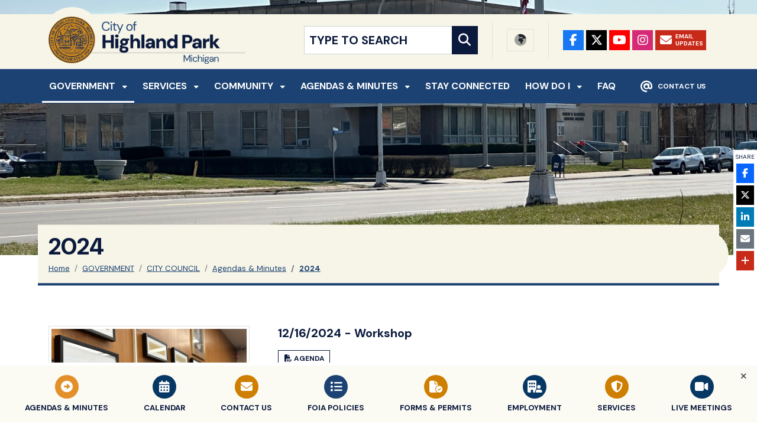

--- FILE ---
content_type: text/html; charset=utf-8
request_url: https://highlandparkmi.gov/government/city-council/agendas-minutes/2024/
body_size: 24605
content:


<!DOCTYPE html>
<html lang="en-US">
    <head>
        

<title>2024 - City of Highland Park</title>
<meta charset="utf-8" />
<meta name="viewport" content="width=device-width, initial-scale=1, user-scalable=no" />
    <meta property="og:image" content="/media/4pnd33pg/lakisha-brown-img_0289.jpeg?width=1200&amp;v=1daa1fdf09e8790" />
    <meta name="description" content="Official website for the City of Highland Park, Michigan. " />

    <link rel="shortcut icon" type="image/x-icon" href="/media/fnyhpmp0/favicon.png?width=512&amp;amp;v=1daa2d44194fae0" />
    <link rel="icon" type="image/x-icon" href="/media/fnyhpmp0/favicon.png?width=512&amp;amp;v=1daa2d44194fae0" />
    <link rel="apple-touch-icon" href="/media/fnyhpmp0/favicon.png?width=192&amp;amp;v=1daa2d44194fae0" />
<link rel="stylesheet" integrity="sha384-rbsA2VBKQhggwzxH7pPCaAqO46MgnOM80zW1RWuH61DGLwZJEdK2Kadq2F9CUG65" crossorigin="anonymous" href="https://cdn.jsdelivr.net/npm/bootstrap@5.2.3/dist/css/bootstrap.min.css" />
<link rel="stylesheet" href="https://cdn.jsdelivr.net/npm/swiper@11/swiper-bundle.min.css" />
<link rel="stylesheet" href="https://cdn.jsdelivr.net/npm/@fancyapps/ui@4.0/dist/fancybox.css" />
<link rel="stylesheet" href="https://cdn.jsdelivr.net/npm/swiper@9/swiper-bundle.min.css" />
<link rel="stylesheet" href="/css/global.css" />
<link rel="stylesheet" href="/css/theme.css" />
<link rel="stylesheet" href="/css/custom.css" />

<script defer integrity="sha384-kenU1KFdBIe4zVF0s0G1M5b4hcpxyD9F7jL+jjXkk+Q2h455rYXK/7HAuoJl+0I4" crossorigin="anonymous" src="https://cdn.jsdelivr.net/npm/bootstrap@5.2.3/dist/js/bootstrap.bundle.min.js"></script>
<!-- <script defer src="https://kit.fontawesome.com/8f25e6c25a.js" crossorigin="anonymous"></script> -->
<script defer crossorigin="anonymous" src="https://kit.fontawesome.com/117b241e24.js"></script>
<script defer src="https://unpkg.com/js-cookie@3.0.1/dist/js.cookie.min.js"></script>
<script defer src="https://cdn.jsdelivr.net/npm/swiper@11/swiper-bundle.min.js"></script>
<script defer src="https://cdn.jsdelivr.net/npm/@fancyapps/ui@4.0/dist/fancybox.umd.js"></script>
<script defer src="https://cdn.jsdelivr.net/npm/swiper@9/swiper-bundle.min.js"></script>
<script defer data-account="nmeqPHoZ9D" src="https://cdn.userway.org/widget.js"></script>
<script src="/App_Plugins/UmbracoForms/Assets/promise-polyfill/dist/polyfill.min.js" type="application/javascript"></script><script src="/App_Plugins/UmbracoForms/Assets/aspnet-client-validation/dist/aspnet-validation.min.js" type="application/javascript"></script>
<script defer src="/scripts/global.js"></script>
<script async src="https://www.googletagmanager.com/gtag/js?id=G-RZXRQ2X63J"></script>
<script>
    window.dataLayer = window.dataLayer || [];
    function gtag(){dataLayer.push(arguments);}
    gtag('js', new Date()); 
    gtag('config', 'G-RZXRQ2X63J');
</script>

    </head>
    <body class="doc-37914">
        
<div class="skippy visually-hidden-focusable py-3 bg-dark w-100 d-print-none">
    <div class="container-xl">
        <a href="#navigation" class="btn btn-light me-2">Skip to main navigation</a>
        <a href="#content" class="btn btn-light">Skip to main content</a>
        <a href="#headerSearchInput" class="btn btn-light">Skip to search</a>
    </div>
</div>

<div class="fixed-top">




    <header role="banner" class="site-header" id="siteHeader">
        <div class="container-fluid px-0">
            <div class="header-mainbar bg-sand border-bottom" id="headerMainBar">
                <div class="container-xl py-1 pt-md-1 pb-md-2 position-relative">
                    <div class="row justify-content-between align-items-center">
                        <div class="col-8 col-sm-4 ">
                            

<div class="site-logo position-relative">
    <a href="/" class="position-relative">
            <img class="d-block" src="/media/qncb1gqa/logo.png?width=1000&amp;v=1daa2d441987d50" alt="City of Highland Park logo" loading="lazy" />
    </a>
</div>
                        </div>
                        <div class="col-4 col-sm-8 d-flex justify-content-end align-items-stretch d-print-none">
                            <div class="py-2 pe-0 pe-lg-4 d-flex align-items-center">
                                
<button class="btn btn-sm d-sm-none" type="button" id="headerSearchButton" data-bs-toggle="dropdown" aria-expanded="false">
    <span class="fa-solid fa-magnifying-glass fa-fw fa-xl" aria-hidden="true"></span>
    <span class="d-none">Toggle search bar</span>
</button>

<div class="header-src dropdown-menu p-0 w-100 d-sm-block bg-white" aria-labelledby="headerSearchButton" style="background: none;">
    <form action="/search/" class="d-flex align-items-center p-3 p-sm-0">
        <div class="input-group">
            <input type="text" class="form-control form-control-sm" placeholder="Type to search" id="headerSearchInput" name="q" required />
            <label for="headerSearchInput" class="form-label d-none">Type to search</label>
            <button type="submit" class="btn btn-sm d-none d-sm-block btn-dark" aria-label="Search">
                <span class="fa-solid fa-magnifying-glass fa-fw fa-xl" aria-hidden="true"></span>
                <span class="d-none">Search</span>
            </button>
        </div>
    </form>
</div>
                            </div>
                            <div class="py-2 px-4 border-start d-flex align-items-center">
                                <button type="button" data-bs-toggle="dropdown" aria-expanded="false" class="btn border">
                                    <span class="fa-duotone fa-earth-africa fa-lg" aria-hidden="true"></span>
                                    <span class="fw-bold d-none d-xxl-inline ms-2 fs-7">Translate</span>
                                </button>
                                <div class="dropdown-menu">
                                    <div class="px-3 py-2">
                                        <div id="googleTranslate"></div>
                                        <script type="text/javascript">
                                            function googleTranslateElementInit() {
                                                new google.translate.TranslateElement(
                                                    { pageLanguage: 'en' },
                                                    'googleTranslate'
                                                );
                                            }
                                        </script>
                                        <script type="text/javascript" src="https://translate.google.com/translate_a/element.js?cb=googleTranslateElementInit"></script>
                                    </div>
                                </div>
                            </div>
                            <div class="py-2 ps-4 border-start d-none d-lg-flex align-items-center">
                                
    <div class="d-flex align-items-stretch">
                <a href="https://www.facebook.com/TheCityofHighlandParkMI" target="_blank" class="btn btn-link p-1 bg-dark text-decoration-none me-1 d-flex align-items-center fa-facebook-f-link" title="Facebook">
                    <span class="fa-brands fa-facebook-f fa-fw fs-5 text-white" aria-hidden="true"></span>
                    <span class="d-none">Facebook</span>
                </a>
                <a href="https://twitter.com/mihighlandpark" target="_blank" class="btn btn-link p-1 bg-dark text-decoration-none me-1 d-flex align-items-center fa-x-twitter-link" title="X">
                    <span class="fa-brands fa-x-twitter fa-fw fs-5 text-white" aria-hidden="true"></span>
                    <span class="d-none">X</span>
                </a>
                <a href="https://www.youtube.com/channel/UCC2nB0LdP0lL9In0agl3mlw" target="_blank" class="btn btn-link p-1 bg-dark text-decoration-none me-1 d-flex align-items-center fa-youtube-link" title="YouTube">
                    <span class="fa-brands fa-youtube fa-fw fs-5 text-white" aria-hidden="true"></span>
                    <span class="d-none">YouTube</span>
                </a>
                <a href="https://www.instagram.com/mihighlandpark/" target="_blank" class="btn btn-link p-1 bg-dark text-decoration-none me-1 d-flex align-items-center fa-instagram-link" title="Instagram">
                    <span class="fa-brands fa-instagram fa-fw fs-5 text-white" aria-hidden="true"></span>
                    <span class="d-none">Instagram</span>
                </a>
        <a href="https://public.govdelivery.com/accounts/MIHIGHLAND/subscriber/new?preferences=true#tab1" target="_blank" class="btn btn-secondary p-1 text-decoration-none me-1 d-flex align-items-center">
            <span class="fa-solid fa-envelope fa-fw fs-5 text-white" aria-hidden="true"></span>
            <span class="fs-9 text-uppercase lh-sm ms-1 text-white" style="text-align: left !important;">Email<br />Updates</span>
        </a>
    </div>

                            </div>
                        </div>
                    </div>
                </div>
            </div>
        </div>
    </header>

    <div class="header-navbar bg-primary d-print-none" id="navigation">
        <div class="container-xl p-lg-0 d-flex justify-content-between">
            <div class="navbar-block d-flex align-items-center">
                

<button class="btn btn-dark badge d-lg-none collapsed text-start py-2 btn-nav-primary" type="button" data-bs-toggle="collapse" data-bs-target="#navPrimary" aria-controls="navPrimary" aria-expanded="false" aria-label="Toggle full navigation">
    <span class="open-label">MENU</span>
</button>

<nav role="navigation" aria-label="Primary menu" class="nav-primary collapse p-3 p-lg-0 d-lg-block" id="navPrimary">

    <ul class="nav nav-pills d-block d-lg-flex nav-primary-lv1 megamenu">
            <li class="dropdown-hover py-1 py-lg-0">
                <a 

href="/government/" target="_self" class="btn text-uppercase fw-bold text-start py-lg-3 position-relative current" >
                    GOVERNMENT
                </a>

                        <button class="dropdown-toggle btn btn-sm btn-drop-lv2 d-lg-none text-start focus-shadow-none" type="button" data-bs-toggle="collapse" data-bs-target="#subListLv2-3072" aria-expanded="false" aria-controls="subListLv2-3072">
                            <span class="fa-solid fa-caret-down" aria-hidden="true"></span>
                            <span class="d-none">Toggle subnavigation</span>
                        </button>
                        <div class="dropdown-menu mb-2 nav-primary-lv2" id="subListLv2-3072">
                                <div class="d-none d-xl-block megamenu-intro">
                                        <a 

href="/government/" target="_self" class="d-block rounded ratio ratio-16x9 mb-3">
                                            <img src="/media/4pnd33pg/lakisha-brown-img_0289.jpeg?width=610&amp;v=1daa1fdf09e8790" alt="GOVERNMENT featured image" loading="lazy" />
                                        </a>

                                    <a 

href="/government/" target="_self" class="fs-4 fw-bold lh-sm text-underline">GOVERNMENT</a>
                                    
                                </div>
                            <div class="megamenu-columns">
                                    <div class="position-relative">
                                        <a 

href="/government/30th-district-court/" target="_self" class="dropdown-item d-block" >
                                            30TH DISTRICT COURT
                                        </a>

                                                <button class="dropdown-toggle btn btn-sm btn-drop-lv3 d-lg-none text-start focus-shadow-none" type="button" data-bs-toggle="collapse" data-bs-target="#subListLv3-37902" aria-expanded="false" aria-controls="subListLv3-37902">
                                                    <span class="fa-solid fa-caret-down" aria-hidden="true"></span>
                                                    <span class="d-none">Toggle subnavigation</span>
                                                </button>
                                                <ul class="collapse list-unstyled py-1 ps-4 m-0 fs-7 nav-primary-lv3" id="subListLv3-37902">
                                                        <li class="pe-2 py-1 d-flex">
                                                            <a 

href="https://micourt.courts.michigan.gov/case-search/?redirectUrl=%2Fcourt%2FD30" target="" class="d-block lh-sm" >
                                                                Case Search
                                                            </a>
                                                        </li>
                                                        <li class="pe-2 py-1 d-flex">
                                                            <a 

href="https://micourt.courts.michigan.gov/CourtDisplay/Display/public/3Pq5yRMgNkSyRhkceBbgfw" target="" class="d-block lh-sm" >
                                                                Court Calendar
                                                            </a>
                                                        </li>
                                                        <li class="pe-2 py-1 d-flex">
                                                            <a 

href="/media/xw3dhvwj/courtschedule072014.pdf" target="" class="d-block lh-sm" >
                                                                Weekly Court Schedule
                                                            </a>
                                                        </li>
                                                </ul>
                                    </div>
                                    <div class="position-relative">
                                        <a 

href="/government/assessor/" target="_self" class="dropdown-item d-block" >
                                            ASSESSOR
                                        </a>

                                                <button class="dropdown-toggle btn btn-sm btn-drop-lv3 d-lg-none text-start focus-shadow-none" type="button" data-bs-toggle="collapse" data-bs-target="#subListLv3-38815" aria-expanded="false" aria-controls="subListLv3-38815">
                                                    <span class="fa-solid fa-caret-down" aria-hidden="true"></span>
                                                    <span class="d-none">Toggle subnavigation</span>
                                                </button>
                                                <ul class="collapse list-unstyled py-1 ps-4 m-0 fs-7 nav-primary-lv3" id="subListLv3-38815">
                                                        <li class="pe-2 py-1 d-flex">
                                                            <a 

href="/government/assessor/a-guide-to-your-property-taxes/" target="_self" class="d-block lh-sm" >
                                                                A Guide To Your Property Taxes
                                                            </a>
                                                        </li>
                                                        <li class="pe-2 py-1 d-flex">
                                                            <a 

href="/government/assessor/board-of-review-for-assessments/" target="_self" class="d-block lh-sm" >
                                                                Board of Review For Assessments
                                                            </a>
                                                        </li>
                                                        <li class="pe-2 py-1 d-flex">
                                                            <a 

href="/government/assessor/faqs-on-property-tax-assessment/" target="_self" class="d-block lh-sm" >
                                                                FAQs On Property Tax Assessment
                                                            </a>
                                                        </li>
                                                        <li class="pe-2 py-1 d-flex">
                                                            <a 

href="/government/assessor/find-property-tax-information/" target="_self" class="d-block lh-sm" >
                                                                Find Property Tax Information
                                                            </a>
                                                        </li>
                                                        <li class="pe-2 py-1 d-flex">
                                                            <a 

href="/government/assessor/public-act-660-of-2018-property-assessing-reform-published-policy/" target="_self" class="d-block lh-sm" >
                                                                Public Act 660 of 2018, Property Assessing Reform Published Policy
                                                            </a>
                                                        </li>
                                                        <li class="pe-2 py-1 d-flex">
                                                            <a 

href="/government/assessor/tax-assessing/" target="_self" class="d-block lh-sm" >
                                                                Tax &amp; Assessing
                                                            </a>
                                                        </li>
                                                </ul>
                                    </div>
                                    <div class="position-relative">
                                        <a 

href="/government/city-council/" target="_self" class="dropdown-item d-block" >
                                            CITY COUNCIL
                                        </a>

                                                <button class="dropdown-toggle btn btn-sm btn-drop-lv3 d-lg-none text-start focus-shadow-none" type="button" data-bs-toggle="collapse" data-bs-target="#subListLv3-37901" aria-expanded="false" aria-controls="subListLv3-37901">
                                                    <span class="fa-solid fa-caret-down" aria-hidden="true"></span>
                                                    <span class="d-none">Toggle subnavigation</span>
                                                </button>
                                                <ul class="collapse list-unstyled py-1 ps-4 m-0 fs-7 nav-primary-lv3" id="subListLv3-37901">
                                                        <li class="pe-2 py-1 d-flex">
                                                            <a 

href="/government/city-council/agendas-minutes/2026/" target="_self" class="d-block lh-sm" >
                                                                Agendas &amp; Minutes
                                                            </a>
                                                        </li>
                                                        <li class="pe-2 py-1 d-flex">
                                                            <a 

href="/how-do-i/view-or-watch/city-council-past-meetings/" target="" class="d-block lh-sm" >
                                                                Watch City Council Meetings
                                                            </a>
                                                        </li>
                                                </ul>
                                    </div>
                                    <div class="position-relative">
                                        <a 

href="/government/boards-commissions-committees/" target="_self" class="dropdown-item d-block" >
                                            BOARDS, COMMISSIONS, COMMITTEES
                                        </a>

                                                <button class="dropdown-toggle btn btn-sm btn-drop-lv3 d-lg-none text-start focus-shadow-none" type="button" data-bs-toggle="collapse" data-bs-target="#subListLv3-37939" aria-expanded="false" aria-controls="subListLv3-37939">
                                                    <span class="fa-solid fa-caret-down" aria-hidden="true"></span>
                                                    <span class="d-none">Toggle subnavigation</span>
                                                </button>
                                                <ul class="collapse list-unstyled py-1 ps-4 m-0 fs-7 nav-primary-lv3" id="subListLv3-37939">
                                                        <li class="pe-2 py-1 d-flex">
                                                            <a 

href="/government/boards-commissions-committees/brownfield-redevelopment-authority-bra/" target="_self" class="d-block lh-sm" >
                                                                Brownfield Redevelopment Authority (BRA)
                                                            </a>
                                                        </li>
                                                        <li class="pe-2 py-1 d-flex">
                                                            <a 

href="/government/boards-commissions-committees/compensation-commission/" target="_self" class="d-block lh-sm" >
                                                                Compensation Commission
                                                            </a>
                                                        </li>
                                                        <li class="pe-2 py-1 d-flex">
                                                            <a 

href="/government/boards-commissions-committees/historic-district-commission/" target="_self" class="d-block lh-sm" >
                                                                Historic District Commission
                                                            </a>
                                                        </li>
                                                        <li class="pe-2 py-1 d-flex">
                                                            <a 

href="/government/boards-commissions-committees/planning-commission/" target="_self" class="d-block lh-sm" >
                                                                Planning Commission
                                                            </a>
                                                        </li>
                                                        <li class="pe-2 py-1 d-flex">
                                                            <a 

href="/government/boards-commissions-committees/police-fire-commission/" target="_self" class="d-block lh-sm" >
                                                                Police &amp; Fire Commission
                                                            </a>
                                                        </li>
                                                        <li class="pe-2 py-1 d-flex">
                                                            <a 

href="/government/boards-commissions-committees/tax-increment-finance-authority-tifa/" target="_self" class="d-block lh-sm" >
                                                                Tax Increment Finance Authority (TIFA)
                                                            </a>
                                                        </li>
                                                        <li class="pe-2 py-1 d-flex">
                                                            <a 

href="/government/boards-commissions-committees/zoning-board-commission/" target="_self" class="d-block lh-sm" >
                                                                Zoning Board Commission
                                                            </a>
                                                        </li>
                                                </ul>
                                    </div>
                                    <div class="position-relative">
                                        <a 

href="/media/aq2n0hpm/citycharter190507.pdf" target="_blank" class="dropdown-item d-block" >
                                            CITY CHARTER
                                        </a>

                                    </div>
                                    <div class="position-relative">
                                        <a 

href="/government/city-clerk/" target="_self" class="dropdown-item d-block" >
                                            CITY CLERK
                                        </a>

                                                <button class="dropdown-toggle btn btn-sm btn-drop-lv3 d-lg-none text-start focus-shadow-none" type="button" data-bs-toggle="collapse" data-bs-target="#subListLv3-37965" aria-expanded="false" aria-controls="subListLv3-37965">
                                                    <span class="fa-solid fa-caret-down" aria-hidden="true"></span>
                                                    <span class="d-none">Toggle subnavigation</span>
                                                </button>
                                                <ul class="collapse list-unstyled py-1 ps-4 m-0 fs-7 nav-primary-lv3" id="subListLv3-37965">
                                                        <li class="pe-2 py-1 d-flex">
                                                            <a 

href="/media/edzpifhk/25-26-budget-proposed.pdf" target="_blank" class="d-block lh-sm" >
                                                                2025 - 2026 Proposed General Operating Budget
                                                            </a>
                                                        </li>
                                                        <li class="pe-2 py-1 d-flex">
                                                            <a 

href="/media/vorni0yx/business-license-application.pdf" target="_blank" class="d-block lh-sm" >
                                                                Business License Application
                                                            </a>
                                                        </li>
                                                        <li class="pe-2 py-1 d-flex">
                                                            <a 

href="https://city-of-highland-park.mybarkpass.com/" target="_blank" class="d-block lh-sm" >
                                                                Dog License Application
                                                            </a>
                                                        </li>
                                                        <li class="pe-2 py-1 d-flex">
                                                            <a 

href="/government/city-clerk/voting-election-information/" target="_self" class="d-block lh-sm" >
                                                                Voting &amp; Election Information
                                                            </a>
                                                        </li>
                                                </ul>
                                    </div>
                                    <div class="position-relative">
                                        <a 

href="/government/city-treasurer/" target="_self" class="dropdown-item d-block" >
                                            CITY TREASURER
                                        </a>

                                                <button class="dropdown-toggle btn btn-sm btn-drop-lv3 d-lg-none text-start focus-shadow-none" type="button" data-bs-toggle="collapse" data-bs-target="#subListLv3-37970" aria-expanded="false" aria-controls="subListLv3-37970">
                                                    <span class="fa-solid fa-caret-down" aria-hidden="true"></span>
                                                    <span class="d-none">Toggle subnavigation</span>
                                                </button>
                                                <ul class="collapse list-unstyled py-1 ps-4 m-0 fs-7 nav-primary-lv3" id="subListLv3-37970">
                                                        <li class="pe-2 py-1 d-flex">
                                                            <a 

href="/government/city-treasurer/city-auction-information/" target="_self" class="d-block lh-sm" >
                                                                City Auction Information
                                                            </a>
                                                        </li>
                                                </ul>
                                    </div>
                                    <div class="position-relative">
                                        <a 

href="/government/meeting-times-schedules/" target="_self" class="dropdown-item d-block" >
                                            MEETING TIMES &amp; SCHEDULES
                                        </a>

                                    </div>
                            </div> 
                        </div>
            </li>
            <li class="dropdown-hover py-1 py-lg-0">
                <a 

href="/services/" target="_self" class="btn text-uppercase fw-bold text-start py-lg-3 position-relative " >
                    SERVICES
                </a>

                        <button class="dropdown-toggle btn btn-sm btn-drop-lv2 d-lg-none text-start focus-shadow-none" type="button" data-bs-toggle="collapse" data-bs-target="#subListLv2-3071" aria-expanded="false" aria-controls="subListLv2-3071">
                            <span class="fa-solid fa-caret-down" aria-hidden="true"></span>
                            <span class="d-none">Toggle subnavigation</span>
                        </button>
                        <div class="dropdown-menu mb-2 nav-primary-lv2" id="subListLv2-3071">
                                <div class="d-none d-xl-block megamenu-intro">
                                        <a 

href="/services/" target="_self" class="d-block rounded ratio ratio-16x9 mb-3">
                                            <img src="/media/1yzcvnee/lakisha-brown-img_0287.jpeg?width=610&amp;v=1daa52de6a782e0" alt="SERVICES featured image" loading="lazy" />
                                        </a>

                                    <a 

href="/services/" target="_self" class="fs-4 fw-bold lh-sm text-underline">SERVICES</a>
                                    
                                </div>
                            <div class="megamenu-columns">
                                    <div class="position-relative">
                                        <a 

href="/services/administration/" target="_self" class="dropdown-item d-block" >
                                            ADMINISTRATION
                                        </a>

                                    </div>
                                    <div class="position-relative">
                                        <a 

href="/services/americans-with-disabilities-act/" target="_self" class="dropdown-item d-block" >
                                            AMERICANS WITH DISABILITIES ACT
                                        </a>

                                    </div>
                                    <div class="position-relative">
                                        <a 

href="/services/community-economic-development/" target="_self" class="dropdown-item d-block" >
                                            COMMUNITY &amp; ECONOMIC DEVELOPMENT
                                        </a>

                                                <button class="dropdown-toggle btn btn-sm btn-drop-lv3 d-lg-none text-start focus-shadow-none" type="button" data-bs-toggle="collapse" data-bs-target="#subListLv3-38118" aria-expanded="false" aria-controls="subListLv3-38118">
                                                    <span class="fa-solid fa-caret-down" aria-hidden="true"></span>
                                                    <span class="d-none">Toggle subnavigation</span>
                                                </button>
                                                <ul class="collapse list-unstyled py-1 ps-4 m-0 fs-7 nav-primary-lv3" id="subListLv3-38118">
                                                        <li class="pe-2 py-1 d-flex">
                                                            <a 

href="/services/community-economic-development/building-department/" target="_self" class="d-block lh-sm" >
                                                                Building Department
                                                            </a>
                                                        </li>
                                                        <li class="pe-2 py-1 d-flex">
                                                            <a 

href="/services/community-economic-development/business-resource-center/" target="_self" class="d-block lh-sm" >
                                                                Business Resource Center
                                                            </a>
                                                        </li>
                                                        <li class="pe-2 py-1 d-flex">
                                                            <a 

href="/how-do-i/forms-permits-applications/" target="" class="d-block lh-sm" >
                                                                CED Forms
                                                            </a>
                                                        </li>
                                                        <li class="pe-2 py-1 d-flex">
                                                            <a 

href="/media/j54logk0/highland-park-master-land-use-plan-final-2.pdf" target="_blank" class="d-block lh-sm" >
                                                                Highland Park Master Plan
                                                            </a>
                                                        </li>
                                                        <li class="pe-2 py-1 d-flex">
                                                            <a 

href="/media/5kiei1d0/2024annualplanandamendments.pdf" target="_blank" class="d-block lh-sm" >
                                                                Housing Commission Annual Plan
                                                            </a>
                                                        </li>
                                                        <li class="pe-2 py-1 d-flex">
                                                            <a 

href="/services/community-economic-development/maps/" target="_self" class="d-block lh-sm" >
                                                                Maps
                                                            </a>
                                                        </li>
                                                        <li class="pe-2 py-1 d-flex">
                                                            <a 

href="/services/community-economic-development/planning-zoning/" target="_self" class="d-block lh-sm" >
                                                                Planning &amp; Zoning
                                                            </a>
                                                        </li>
                                                </ul>
                                    </div>
                                    <div class="position-relative">
                                        <a 

href="/services/community-relations/" target="_self" class="dropdown-item d-block" >
                                            COMMUNITY RELATIONS
                                        </a>

                                                <button class="dropdown-toggle btn btn-sm btn-drop-lv3 d-lg-none text-start focus-shadow-none" type="button" data-bs-toggle="collapse" data-bs-target="#subListLv3-39343" aria-expanded="false" aria-controls="subListLv3-39343">
                                                    <span class="fa-solid fa-caret-down" aria-hidden="true"></span>
                                                    <span class="d-none">Toggle subnavigation</span>
                                                </button>
                                                <ul class="collapse list-unstyled py-1 ps-4 m-0 fs-7 nav-primary-lv3" id="subListLv3-39343">
                                                        <li class="pe-2 py-1 d-flex">
                                                            <a 

href="/services/community-relations/hp-media-connect/" target="_self" class="d-block lh-sm" >
                                                                HP Media Connect
                                                            </a>
                                                        </li>
                                                        <li class="pe-2 py-1 d-flex">
                                                            <a 

href="/community/hp-latest-news/" target="" class="d-block lh-sm" >
                                                                Latest News
                                                            </a>
                                                        </li>
                                                        <li class="pe-2 py-1 d-flex">
                                                            <a 

href="/services/community-relations/social-media/" target="_self" class="d-block lh-sm" >
                                                                Social Media
                                                            </a>
                                                        </li>
                                                        <li class="pe-2 py-1 d-flex">
                                                            <a 

href="https://public.govdelivery.com/accounts/MIHIGHLAND/subscriber/new?preferences=true#tab1" target="" class="d-block lh-sm" >
                                                                Sign Up For Text &amp; Email Updates
                                                            </a>
                                                        </li>
                                                </ul>
                                    </div>
                                    <div class="position-relative">
                                        <a 

href="/services/engineering-department/" target="_self" class="dropdown-item d-block" >
                                            ENGINEERING DEPARTMENT
                                        </a>

                                    </div>
                                    <div class="position-relative">
                                        <a 

href="/services/finance/" target="_self" class="dropdown-item d-block" >
                                            FINANCE
                                        </a>

                                    </div>
                                    <div class="position-relative">
                                        <a 

href="/services/fire-department/" target="_self" class="dropdown-item d-block" >
                                            FIRE DEPARTMENT
                                        </a>

                                    </div>
                                    <div class="position-relative">
                                        <a 

href="/services/human-resource-labor-relations/" target="_self" class="dropdown-item d-block" >
                                            HUMAN RESOURCE &amp; LABOR RELATIONS
                                        </a>

                                                <button class="dropdown-toggle btn btn-sm btn-drop-lv3 d-lg-none text-start focus-shadow-none" type="button" data-bs-toggle="collapse" data-bs-target="#subListLv3-38050" aria-expanded="false" aria-controls="subListLv3-38050">
                                                    <span class="fa-solid fa-caret-down" aria-hidden="true"></span>
                                                    <span class="d-none">Toggle subnavigation</span>
                                                </button>
                                                <ul class="collapse list-unstyled py-1 ps-4 m-0 fs-7 nav-primary-lv3" id="subListLv3-38050">
                                                        <li class="pe-2 py-1 d-flex">
                                                            <a 

href="/services/human-resource-labor-relations/employment-opportunities/" target="_self" class="d-block lh-sm" >
                                                                Employment Opportunities
                                                            </a>
                                                        </li>
                                                        <li class="pe-2 py-1 d-flex">
                                                            <a 

href="/media/ddoj4rdo/title5.pdf" target="" class="d-block lh-sm" >
                                                                Title VI Non-Discrimination Plan
                                                            </a>
                                                        </li>
                                                </ul>
                                    </div>
                                    <div class="position-relative">
                                        <a 

href="/incometax/" target="_self" class="dropdown-item d-block" >
                                            INCOME TAX
                                        </a>

                                    </div>
                                    <div class="position-relative">
                                        <a 

href="/services/legal/" target="_self" class="dropdown-item d-block" >
                                            LEGAL
                                        </a>

                                                <button class="dropdown-toggle btn btn-sm btn-drop-lv3 d-lg-none text-start focus-shadow-none" type="button" data-bs-toggle="collapse" data-bs-target="#subListLv3-38053" aria-expanded="false" aria-controls="subListLv3-38053">
                                                    <span class="fa-solid fa-caret-down" aria-hidden="true"></span>
                                                    <span class="d-none">Toggle subnavigation</span>
                                                </button>
                                                <ul class="collapse list-unstyled py-1 ps-4 m-0 fs-7 nav-primary-lv3" id="subListLv3-38053">
                                                        <li class="pe-2 py-1 d-flex">
                                                            <a 

href="https://highlandparkmi.govqa.us/WEBAPP/_rs/" target="_blank" class="d-block lh-sm" >
                                                                FOIA Request
                                                            </a>
                                                        </li>
                                                        <li class="pe-2 py-1 d-flex">
                                                            <a 

href="/foia-forms/" target="" class="d-block lh-sm" >
                                                                FOIA Policy &amp; Forms
                                                            </a>
                                                        </li>
                                                </ul>
                                    </div>
                                    <div class="position-relative">
                                        <a 

href="/services/parks-recreation/" target="_self" class="dropdown-item d-block" >
                                            PARKS &amp; RECREATION
                                        </a>

                                                <button class="dropdown-toggle btn btn-sm btn-drop-lv3 d-lg-none text-start focus-shadow-none" type="button" data-bs-toggle="collapse" data-bs-target="#subListLv3-39364" aria-expanded="false" aria-controls="subListLv3-39364">
                                                    <span class="fa-solid fa-caret-down" aria-hidden="true"></span>
                                                    <span class="d-none">Toggle subnavigation</span>
                                                </button>
                                                <ul class="collapse list-unstyled py-1 ps-4 m-0 fs-7 nav-primary-lv3" id="subListLv3-39364">
                                                        <li class="pe-2 py-1 d-flex">
                                                            <a 

href="/services/parks-recreation/rent-or-reserve/" target="_self" class="d-block lh-sm" >
                                                                Rent Or Reserve
                                                            </a>
                                                        </li>
                                                </ul>
                                    </div>
                                    <div class="position-relative">
                                        <a 

href="/services/police-department/" target="_self" class="dropdown-item d-block" >
                                            POLICE DEPARTMENT
                                        </a>

                                                <button class="dropdown-toggle btn btn-sm btn-drop-lv3 d-lg-none text-start focus-shadow-none" type="button" data-bs-toggle="collapse" data-bs-target="#subListLv3-38055" aria-expanded="false" aria-controls="subListLv3-38055">
                                                    <span class="fa-solid fa-caret-down" aria-hidden="true"></span>
                                                    <span class="d-none">Toggle subnavigation</span>
                                                </button>
                                                <ul class="collapse list-unstyled py-1 ps-4 m-0 fs-7 nav-primary-lv3" id="subListLv3-38055">
                                                        <li class="pe-2 py-1 d-flex">
                                                            <a 

href="/services/police-department/animal-control/" target="_self" class="d-block lh-sm" >
                                                                Animal Control
                                                            </a>
                                                        </li>
                                                        <li class="pe-2 py-1 d-flex">
                                                            <a 

href="/services/police-department/automated-license-plate-readers-alpr/" target="_self" class="d-block lh-sm" >
                                                                Automated License Plate Readers (ALPR)
                                                            </a>
                                                        </li>
                                                        <li class="pe-2 py-1 d-flex">
                                                            <a 

href="/services/police-department/citizen-complaint-form/" target="_self" class="d-block lh-sm" >
                                                                Citizen Complaint Form
                                                            </a>
                                                        </li>
                                                        <li class="pe-2 py-1 d-flex">
                                                            <a 

href="/services/police-department/clemis-public-crime-search/" target="_self" class="d-block lh-sm" >
                                                                CLEMIS Public Crime Search
                                                            </a>
                                                        </li>
                                                        <li class="pe-2 py-1 d-flex">
                                                            <a 

href="https://apps.clemis.org/OCPRS/?AGENCY_CD=HL" target="_blank" class="d-block lh-sm" >
                                                                Online Crime Report
                                                            </a>
                                                        </li>
                                                        <li class="pe-2 py-1 d-flex">
                                                            <a 

href="/services/police-department/project-blue-light/" target="_self" class="d-block lh-sm" >
                                                                Project Blue Light
                                                            </a>
                                                        </li>
                                                </ul>
                                    </div>
                                    <div class="position-relative">
                                        <a 

href="/services/public-works/" target="_self" class="dropdown-item d-block" >
                                            PUBLIC WORKS
                                        </a>

                                                <button class="dropdown-toggle btn btn-sm btn-drop-lv3 d-lg-none text-start focus-shadow-none" type="button" data-bs-toggle="collapse" data-bs-target="#subListLv3-38073" aria-expanded="false" aria-controls="subListLv3-38073">
                                                    <span class="fa-solid fa-caret-down" aria-hidden="true"></span>
                                                    <span class="d-none">Toggle subnavigation</span>
                                                </button>
                                                <ul class="collapse list-unstyled py-1 ps-4 m-0 fs-7 nav-primary-lv3" id="subListLv3-38073">
                                                        <li class="pe-2 py-1 d-flex">
                                                            <a 

href="https://apps.clemis.org/OCPRS/?AGENCY_CD=HL" target="_blank" class="d-block lh-sm" >
                                                                Report Blight Online
                                                            </a>
                                                        </li>
                                                        <li class="pe-2 py-1 d-flex">
                                                            <a 

href="/services/public-works/solid-waste-program/" target="_self" class="d-block lh-sm" >
                                                                Solid Waste Program
                                                            </a>
                                                        </li>
                                                </ul>
                                    </div>
                                    <div class="position-relative">
                                        <a 

href="/services/senior-program/" target="_self" class="dropdown-item d-block" >
                                            SENIOR PROGRAM
                                        </a>

                                                <button class="dropdown-toggle btn btn-sm btn-drop-lv3 d-lg-none text-start focus-shadow-none" type="button" data-bs-toggle="collapse" data-bs-target="#subListLv3-39386" aria-expanded="false" aria-controls="subListLv3-39386">
                                                    <span class="fa-solid fa-caret-down" aria-hidden="true"></span>
                                                    <span class="d-none">Toggle subnavigation</span>
                                                </button>
                                                <ul class="collapse list-unstyled py-1 ps-4 m-0 fs-7 nav-primary-lv3" id="subListLv3-39386">
                                                        <li class="pe-2 py-1 d-flex">
                                                            <a 

href="/services/senior-program/friendly-assurance-program-application/" target="_self" class="d-block lh-sm" >
                                                                Friendly Assurance Program Application
                                                            </a>
                                                        </li>
                                                        <li class="pe-2 py-1 d-flex">
                                                            <a 

href="/services/senior-program/monthly-calendars/" target="_self" class="d-block lh-sm" >
                                                                Monthly Calendars
                                                            </a>
                                                        </li>
                                                        <li class="pe-2 py-1 d-flex">
                                                            <a 

href="/services/senior-program/smart-transportation/" target="_self" class="d-block lh-sm" >
                                                                Smart Transportation
                                                            </a>
                                                        </li>
                                                </ul>
                                    </div>
                                    <div class="position-relative">
                                        <a 

href="/services/water-department/" target="_self" class="dropdown-item d-block" >
                                            WATER DEPARTMENT
                                        </a>

                                                <button class="dropdown-toggle btn btn-sm btn-drop-lv3 d-lg-none text-start focus-shadow-none" type="button" data-bs-toggle="collapse" data-bs-target="#subListLv3-38078" aria-expanded="false" aria-controls="subListLv3-38078">
                                                    <span class="fa-solid fa-caret-down" aria-hidden="true"></span>
                                                    <span class="d-none">Toggle subnavigation</span>
                                                </button>
                                                <ul class="collapse list-unstyled py-1 ps-4 m-0 fs-7 nav-primary-lv3" id="subListLv3-38078">
                                                        <li class="pe-2 py-1 d-flex">
                                                            <a 

href="/services/water-department/about-us/" target="_self" class="d-block lh-sm" >
                                                                About Us
                                                            </a>
                                                        </li>
                                                        <li class="pe-2 py-1 d-flex">
                                                            <a 

href="/services/water-department/faqs/" target="_self" class="d-block lh-sm" >
                                                                FAQs
                                                            </a>
                                                        </li>
                                                        <li class="pe-2 py-1 d-flex">
                                                            <a 

href="/media/yc2hj1il/lead-notification-letter.pdf" target="" class="d-block lh-sm" >
                                                                Lead Notification Letter PDF
                                                            </a>
                                                        </li>
                                                        <li class="pe-2 py-1 d-flex">
                                                            <a 

href="/media/mh3jd1hm/hp_bill_explaination.pdf" target="_blank" class="d-block lh-sm" >
                                                                Understanding Your Bill
                                                            </a>
                                                        </li>
                                                        <li class="pe-2 py-1 d-flex">
                                                            <a 

href="/media/cecpjdxe/waterdepartmentshutoffappeals.pdf" target="" class="d-block lh-sm" >
                                                                Water Bill Dispute Process
                                                            </a>
                                                        </li>
                                                        <li class="pe-2 py-1 d-flex">
                                                            <a 

href="/services/water-department/water-sewer-fee-schedule/" target="_self" class="d-block lh-sm" >
                                                                Water &amp; Sewer Fee Schedule
                                                            </a>
                                                        </li>
                                                        <li class="pe-2 py-1 d-flex">
                                                            <a 

href="/services/water-department/water-sewer-rates/" target="_self" class="d-block lh-sm" >
                                                                Water &amp; Sewer Rates
                                                            </a>
                                                        </li>
                                                </ul>
                                    </div>
                            </div> 
                        </div>
            </li>
            <li class="dropdown-hover py-1 py-lg-0">
                <a 

href="/community/" target="_self" class="btn text-uppercase fw-bold text-start py-lg-3 position-relative " >
                    COMMUNITY
                </a>

                        <button class="dropdown-toggle btn btn-sm btn-drop-lv2 d-lg-none text-start focus-shadow-none" type="button" data-bs-toggle="collapse" data-bs-target="#subListLv2-11167" aria-expanded="false" aria-controls="subListLv2-11167">
                            <span class="fa-solid fa-caret-down" aria-hidden="true"></span>
                            <span class="d-none">Toggle subnavigation</span>
                        </button>
                        <div class="dropdown-menu mb-2 nav-primary-lv2" id="subListLv2-11167">
                                <div class="d-none d-xl-block megamenu-intro">
                                        <a 

href="/community/" target="_self" class="d-block rounded ratio ratio-16x9 mb-3">
                                            <img src="/media/opflahn4/lakisha-brown-img_0236.jpeg?width=610&amp;v=1daa52e33978e60" alt="COMMUNITY featured image" loading="lazy" />
                                        </a>

                                    <a 

href="/community/" target="_self" class="fs-4 fw-bold lh-sm text-underline">COMMUNITY</a>
                                    
                                </div>
                            <div class="megamenu-columns">
                                    <div class="position-relative">
                                        <a 

href="/community/business-directory/" target="_self" class="dropdown-item d-block" >
                                            BUSINESS DIRECTORY
                                        </a>

                                    </div>
                                    <div class="position-relative">
                                        <a 

href="/community/calendar/" target="_self" class="dropdown-item d-block" >
                                            CALENDAR
                                        </a>

                                    </div>
                                    <div class="position-relative">
                                        <a 

href="/community/community-profile/" target="_self" class="dropdown-item d-block" >
                                            COMMUNITY PROFILE
                                        </a>

                                                <button class="dropdown-toggle btn btn-sm btn-drop-lv3 d-lg-none text-start focus-shadow-none" type="button" data-bs-toggle="collapse" data-bs-target="#subListLv3-38090" aria-expanded="false" aria-controls="subListLv3-38090">
                                                    <span class="fa-solid fa-caret-down" aria-hidden="true"></span>
                                                    <span class="d-none">Toggle subnavigation</span>
                                                </button>
                                                <ul class="collapse list-unstyled py-1 ps-4 m-0 fs-7 nav-primary-lv3" id="subListLv3-38090">
                                                        <li class="pe-2 py-1 d-flex">
                                                            <a 

href="https://www.census.gov/quickfacts/fact/table/highlandparkcitymichigan/PST045223" target="_blank" class="d-block lh-sm" >
                                                                Highland Park Census Data
                                                            </a>
                                                        </li>
                                                </ul>
                                    </div>
                                    <div class="position-relative">
                                        <a 

href="/community/community-outreach-services/" target="_self" class="dropdown-item d-block" >
                                            COMMUNITY OUTREACH SERVICES
                                        </a>

                                                <button class="dropdown-toggle btn btn-sm btn-drop-lv3 d-lg-none text-start focus-shadow-none" type="button" data-bs-toggle="collapse" data-bs-target="#subListLv3-37996" aria-expanded="false" aria-controls="subListLv3-37996">
                                                    <span class="fa-solid fa-caret-down" aria-hidden="true"></span>
                                                    <span class="d-none">Toggle subnavigation</span>
                                                </button>
                                                <ul class="collapse list-unstyled py-1 ps-4 m-0 fs-7 nav-primary-lv3" id="subListLv3-37996">
                                                        <li class="pe-2 py-1 d-flex">
                                                            <a 

href="/community/community-outreach-services/government-media-links/" target="_self" class="d-block lh-sm" >
                                                                Government &amp; Media Links
                                                            </a>
                                                        </li>
                                                </ul>
                                    </div>
                                    <div class="position-relative">
                                        <a 

href="/community/ernest-t-ford-recreation-center/" target="_self" class="dropdown-item d-block" >
                                            ERNEST T. FORD RECREATION CENTER
                                        </a>

                                                <button class="dropdown-toggle btn btn-sm btn-drop-lv3 d-lg-none text-start focus-shadow-none" type="button" data-bs-toggle="collapse" data-bs-target="#subListLv3-38096" aria-expanded="false" aria-controls="subListLv3-38096">
                                                    <span class="fa-solid fa-caret-down" aria-hidden="true"></span>
                                                    <span class="d-none">Toggle subnavigation</span>
                                                </button>
                                                <ul class="collapse list-unstyled py-1 ps-4 m-0 fs-7 nav-primary-lv3" id="subListLv3-38096">
                                                        <li class="pe-2 py-1 d-flex">
                                                            <a 

href="/how-do-i/rent-or-reserve/" target="" class="d-block lh-sm" >
                                                                Rent or Reserve
                                                            </a>
                                                        </li>
                                                </ul>
                                    </div>
                                    <div class="position-relative">
                                        <a 

href="/community/highland-park-block-clubs/" target="_self" class="dropdown-item d-block" >
                                            HIGHLAND PARK BLOCK CLUBS
                                        </a>

                                                <button class="dropdown-toggle btn btn-sm btn-drop-lv3 d-lg-none text-start focus-shadow-none" type="button" data-bs-toggle="collapse" data-bs-target="#subListLv3-38098" aria-expanded="false" aria-controls="subListLv3-38098">
                                                    <span class="fa-solid fa-caret-down" aria-hidden="true"></span>
                                                    <span class="d-none">Toggle subnavigation</span>
                                                </button>
                                                <ul class="collapse list-unstyled py-1 ps-4 m-0 fs-7 nav-primary-lv3" id="subListLv3-38098">
                                                        <li class="pe-2 py-1 d-flex">
                                                            <a 

href="/community/highland-park-block-clubs/list-of-highland-park-block-clubs/" target="_self" class="d-block lh-sm" >
                                                                List of Highland Park Block Clubs
                                                            </a>
                                                        </li>
                                                        <li class="pe-2 py-1 d-flex">
                                                            <a 

href="/community/highland-park-block-clubs/block-club-registration-form/" target="_self" class="d-block lh-sm" >
                                                                Block Club Registration Form
                                                            </a>
                                                        </li>
                                                </ul>
                                    </div>
                                    <div class="position-relative">
                                        <a 

href="https://hipark.org/" target="_blank" class="dropdown-item d-block" >
                                            HIGHLAND PARK SCHOOL DISTRICT
                                        </a>

                                    </div>
                                    <div class="position-relative">
                                        <a 

href="/community/hp-latest-news/" target="_self" class="dropdown-item d-block" >
                                            HP LATEST NEWS
                                        </a>

                                    </div>
                                    <div class="position-relative">
                                        <a 

href="/community/mcgregor-public-library/" target="_self" class="dropdown-item d-block" >
                                            MCGREGOR PUBLIC LIBRARY
                                        </a>

                                    </div>
                                    <div class="position-relative">
                                        <a 

href="/community/newsletters/" target="_self" class="dropdown-item d-block" >
                                            NEWSLETTERS
                                        </a>

                                    </div>
                                    <div class="position-relative">
                                        <a 

href="/services/senior-program/" target="" class="dropdown-item d-block" >
                                            OLDER ADULT SERVICES
                                        </a>

                                    </div>
                                    <div class="position-relative">
                                        <a 

href="/community/trash-collection/" target="_self" class="dropdown-item d-block" >
                                            TRASH COLLECTION
                                        </a>

                                    </div>
                            </div> 
                        </div>
            </li>
            <li class="dropdown-hover py-1 py-lg-0">
                <a 

href="/agendas-minutes/" target="_self" class="btn text-uppercase fw-bold text-start py-lg-3 position-relative " >
                    AGENDAS &amp; MINUTES
                </a>

                        <button class="dropdown-toggle btn btn-sm btn-drop-lv2 d-lg-none text-start focus-shadow-none" type="button" data-bs-toggle="collapse" data-bs-target="#subListLv2-40438" aria-expanded="false" aria-controls="subListLv2-40438">
                            <span class="fa-solid fa-caret-down" aria-hidden="true"></span>
                            <span class="d-none">Toggle subnavigation</span>
                        </button>
                        <div class="dropdown-menu mb-2 nav-primary-lv2" id="subListLv2-40438">
                                <div class="d-none d-xl-block megamenu-intro">

                                    <a 

href="/agendas-minutes/" target="_self" class="fs-4 fw-bold lh-sm text-underline">AGENDAS &amp; MINUTES</a>
                                    
                                </div>
                            <div class="megamenu-columns">
                                    <div class="position-relative">
                                        <a 

href="https://highlandparkmi.gov/government/boards-commissions-committees/brownfield-redevelopment-authority-bra/" target="" class="dropdown-item d-block" >
                                            Brownfield Redevelopment Authority (BRA)
                                        </a>

                                    </div>
                                    <div class="position-relative">
                                        <a 

href="https://highlandparkmi.gov/government/city-council/agendas-minutes/2025/" target="" class="dropdown-item d-block" >
                                            City Council
                                        </a>

                                    </div>
                                    <div class="position-relative">
                                        <a 

href="https://highlandparkmi.gov/government/boards-commissions-committees/compensation-commission/" target="" class="dropdown-item d-block" >
                                            Compensation Commission
                                        </a>

                                    </div>
                                    <div class="position-relative">
                                        <a 

href="https://highlandparkmi.gov/government/boards-commissions-committees/historic-district-commission/" target="" class="dropdown-item d-block" >
                                            Historic District Commission
                                        </a>

                                    </div>
                                    <div class="position-relative">
                                        <a 

href="https://highlandparkmi.gov/government/boards-commissions-committees/planning-commission/" target="" class="dropdown-item d-block" >
                                            Planning Commission
                                        </a>

                                    </div>
                                    <div class="position-relative">
                                        <a 

href="https://highlandparkmi.gov/government/boards-commissions-committees/police-fire-commission/" target="" class="dropdown-item d-block" >
                                            Police &amp; Fire Commission
                                        </a>

                                    </div>
                                    <div class="position-relative">
                                        <a 

href="https://highlandparkmi.gov/government/boards-commissions-committees/tax-increment-finance-authority-tifa/" target="" class="dropdown-item d-block" >
                                            Tax Increment Finance Authority (TIFA)
                                        </a>

                                    </div>
                                    <div class="position-relative">
                                        <a 

href="https://highlandparkmi.gov/government/boards-commissions-committees/zoning-board-commission/" target="" class="dropdown-item d-block" >
                                            Zoning Board Commission
                                        </a>

                                    </div>
                            </div> 
                        </div>
            </li>
            <li class=" py-1 py-lg-0">
                <a 

href="/stay-connected/" target="_self" class="btn text-uppercase fw-bold text-start py-lg-3 position-relative " >
                    STAY CONNECTED
                </a>

            </li>
            <li class="dropdown-hover py-1 py-lg-0">
                <a 

href="/how-do-i/" target="_self" class="btn text-uppercase fw-bold text-start py-lg-3 position-relative " >
                    HOW DO I
                </a>

                        <button class="dropdown-toggle btn btn-sm btn-drop-lv2 d-lg-none text-start focus-shadow-none" type="button" data-bs-toggle="collapse" data-bs-target="#subListLv2-38199" aria-expanded="false" aria-controls="subListLv2-38199">
                            <span class="fa-solid fa-caret-down" aria-hidden="true"></span>
                            <span class="d-none">Toggle subnavigation</span>
                        </button>
                        <div class="dropdown-menu mb-2 nav-primary-lv2" id="subListLv2-38199">
                                <div class="d-none d-xl-block megamenu-intro">
                                        <a 

href="/how-do-i/" target="_self" class="d-block rounded ratio ratio-16x9 mb-3">
                                            <img src="/media/lyeojxfs/lakisha-brown-img_0293.jpeg?width=610&amp;v=1daa52e6d036a70" alt="HOW DO I featured image" loading="lazy" />
                                        </a>

                                    <a 

href="/how-do-i/" target="_self" class="fs-4 fw-bold lh-sm text-underline">HOW DO I</a>
                                    
                                </div>
                            <div class="megamenu-columns">
                                    <div class="position-relative">
                                        <a 

href="/how-do-i/apply-for/" target="_self" class="dropdown-item d-block" >
                                            APPLY FOR
                                        </a>

                                                <button class="dropdown-toggle btn btn-sm btn-drop-lv3 d-lg-none text-start focus-shadow-none" type="button" data-bs-toggle="collapse" data-bs-target="#subListLv3-39352" aria-expanded="false" aria-controls="subListLv3-39352">
                                                    <span class="fa-solid fa-caret-down" aria-hidden="true"></span>
                                                    <span class="d-none">Toggle subnavigation</span>
                                                </button>
                                                <ul class="collapse list-unstyled py-1 ps-4 m-0 fs-7 nav-primary-lv3" id="subListLv3-39352">
                                                        <li class="pe-2 py-1 d-flex">
                                                            <a 

href="/government/city-clerk/business-license-application/" target="" class="d-block lh-sm" >
                                                                A Business License
                                                            </a>
                                                        </li>
                                                        <li class="pe-2 py-1 d-flex">
                                                            <a 

href="https://highlandparkdev.muniweb.com/reference/employment-opportunities/" target="" class="d-block lh-sm" >
                                                                A Job
                                                            </a>
                                                        </li>
                                                        <li class="pe-2 py-1 d-flex">
                                                            <a 

href="https://city-of-highland-park.mybarkpass.com/" target="" class="d-block lh-sm" >
                                                                Dog License
                                                            </a>
                                                        </li>
                                                        <li class="pe-2 py-1 d-flex">
                                                            <a 

href="/services/police-department/project-blue-light/" target="" class="d-block lh-sm" >
                                                                Project Blue Light
                                                            </a>
                                                        </li>
                                                </ul>
                                    </div>
                                    <div class="position-relative">
                                        <a 

href="/how-do-i/contact/" target="_self" class="dropdown-item d-block" >
                                            CONTACT
                                        </a>

                                                <button class="dropdown-toggle btn btn-sm btn-drop-lv3 d-lg-none text-start focus-shadow-none" type="button" data-bs-toggle="collapse" data-bs-target="#subListLv3-39354" aria-expanded="false" aria-controls="subListLv3-39354">
                                                    <span class="fa-solid fa-caret-down" aria-hidden="true"></span>
                                                    <span class="d-none">Toggle subnavigation</span>
                                                </button>
                                                <ul class="collapse list-unstyled py-1 ps-4 m-0 fs-7 nav-primary-lv3" id="subListLv3-39354">
                                                        <li class="pe-2 py-1 d-flex">
                                                            <a 

href="/government/30th-district-court/" target="" class="d-block lh-sm" >
                                                                30th District Court
                                                            </a>
                                                        </li>
                                                        <li class="pe-2 py-1 d-flex">
                                                            <a 

href="/services/administration/" target="" class="d-block lh-sm" >
                                                                Administration
                                                            </a>
                                                        </li>
                                                        <li class="pe-2 py-1 d-flex">
                                                            <a 

href="/services/" target="" class="d-block lh-sm" >
                                                                A City Department
                                                            </a>
                                                        </li>
                                                        <li class="pe-2 py-1 d-flex">
                                                            <a 

href="/government/city-council/" target="" class="d-block lh-sm" >
                                                                City Council
                                                            </a>
                                                        </li>
                                                        <li class="pe-2 py-1 d-flex">
                                                            <a 

href="/government/city-clerk/" target="" class="d-block lh-sm" >
                                                                City Clerk
                                                            </a>
                                                        </li>
                                                        <li class="pe-2 py-1 d-flex">
                                                            <a 

href="/services/senior-program/" target="" class="d-block lh-sm" >
                                                                Senior Department
                                                            </a>
                                                        </li>
                                                        <li class="pe-2 py-1 d-flex">
                                                            <a 

href="/services/water-department/" target="" class="d-block lh-sm" >
                                                                Water Department
                                                            </a>
                                                        </li>
                                                </ul>
                                    </div>
                                    <div class="position-relative">
                                        <a 

href="/how-do-i/forms-permits-applications/" target="_self" class="dropdown-item d-block" >
                                            FORMS, PERMITS, &amp; APPLICATIONS
                                        </a>

                                    </div>
                                    <div class="position-relative">
                                        <a 

href="/how-do-i/look-up/" target="_self" class="dropdown-item d-block" >
                                            LOOK UP
                                        </a>

                                                <button class="dropdown-toggle btn btn-sm btn-drop-lv3 d-lg-none text-start focus-shadow-none" type="button" data-bs-toggle="collapse" data-bs-target="#subListLv3-39359" aria-expanded="false" aria-controls="subListLv3-39359">
                                                    <span class="fa-solid fa-caret-down" aria-hidden="true"></span>
                                                    <span class="d-none">Toggle subnavigation</span>
                                                </button>
                                                <ul class="collapse list-unstyled py-1 ps-4 m-0 fs-7 nav-primary-lv3" id="subListLv3-39359">
                                                        <li class="pe-2 py-1 d-flex">
                                                            <a 

href="/how-do-i/look-up/bids-proposals/" target="_self" class="d-block lh-sm" >
                                                                Bids &amp; Proposals
                                                            </a>
                                                        </li>
                                                        <li class="pe-2 py-1 d-flex">
                                                            <a 

href="/how-do-i/look-up/ordinances/" target="_self" class="d-block lh-sm" >
                                                                Ordinances
                                                            </a>
                                                        </li>
                                                        <li class="pe-2 py-1 d-flex">
                                                            <a 

href="/how-do-i/pay/property-taxes/" target="" class="d-block lh-sm" >
                                                                Property Taxes
                                                            </a>
                                                        </li>
                                                        <li class="pe-2 py-1 d-flex">
                                                            <a 

href="/how-do-i/pay/water-sewer-bill/" target="" class="d-block lh-sm" >
                                                                Water &amp; Sewer Bill
                                                            </a>
                                                        </li>
                                                </ul>
                                    </div>
                                    <div class="position-relative">
                                        <a 

href="/how-do-i/pay/" target="_self" class="dropdown-item d-block" >
                                            PAY
                                        </a>

                                                <button class="dropdown-toggle btn btn-sm btn-drop-lv3 d-lg-none text-start focus-shadow-none" type="button" data-bs-toggle="collapse" data-bs-target="#subListLv3-38203" aria-expanded="false" aria-controls="subListLv3-38203">
                                                    <span class="fa-solid fa-caret-down" aria-hidden="true"></span>
                                                    <span class="d-none">Toggle subnavigation</span>
                                                </button>
                                                <ul class="collapse list-unstyled py-1 ps-4 m-0 fs-7 nav-primary-lv3" id="subListLv3-38203">
                                                        <li class="pe-2 py-1 d-flex">
                                                            <a 

href="https://bsaonline.com/OnlinePayment/OnlinePaymentSearch?PaymentApplicationType=7&amp;uid=728" target="" class="d-block lh-sm" >
                                                                Building Department Payments
                                                            </a>
                                                        </li>
                                                        <li class="pe-2 py-1 d-flex">
                                                            <a 

href="https://bsaonline.com/OnlinePayment/OnlinePaymentSearch/?PaymentApplicationType=18&amp;uid=728" target="_blank" class="d-block lh-sm" >
                                                                Business License Renewal
                                                            </a>
                                                        </li>
                                                        <li class="pe-2 py-1 d-flex">
                                                            <a 

href="https://bsaonline.com/?uid=728" target="" class="d-block lh-sm" >
                                                                Invoice
                                                            </a>
                                                        </li>
                                                        <li class="pe-2 py-1 d-flex">
                                                            <a 

href="https://apps.clemis.org/clmcitationpay/" target="_blank" class="d-block lh-sm" >
                                                                Parking Ticket
                                                            </a>
                                                        </li>
                                                        <li class="pe-2 py-1 d-flex">
                                                            <a 

href="https://bsaonline.com/OnlinePayment/OnlinePaymentSearch?PaymentApplicationType=4&amp;uid=728" target="_blank" class="d-block lh-sm" >
                                                                Property Taxes
                                                            </a>
                                                        </li>
                                                        <li class="pe-2 py-1 d-flex">
                                                            <a 

href="https://bsaonline.com/OnlinePayment/OnlinePaymentSearch?PaymentApplicationType=10&amp;uid=728?uid=728" target="_blank" class="d-block lh-sm" >
                                                                Water &amp; Sewer Bill
                                                            </a>
                                                        </li>
                                                </ul>
                                    </div>
                                    <div class="position-relative">
                                        <a 

href="/how-do-i/register/" target="_self" class="dropdown-item d-block" >
                                            REGISTER
                                        </a>

                                                <button class="dropdown-toggle btn btn-sm btn-drop-lv3 d-lg-none text-start focus-shadow-none" type="button" data-bs-toggle="collapse" data-bs-target="#subListLv3-39323" aria-expanded="false" aria-controls="subListLv3-39323">
                                                    <span class="fa-solid fa-caret-down" aria-hidden="true"></span>
                                                    <span class="d-none">Toggle subnavigation</span>
                                                </button>
                                                <ul class="collapse list-unstyled py-1 ps-4 m-0 fs-7 nav-primary-lv3" id="subListLv3-39323">
                                                        <li class="pe-2 py-1 d-flex">
                                                            <a 

href="/community/highland-park-block-clubs/block-club-registration-form/" target="" class="d-block lh-sm" >
                                                                A Block Club
                                                            </a>
                                                        </li>
                                                        <li class="pe-2 py-1 d-flex">
                                                            <a 

href="/media/1coomkut/voter-registration-application.pdf" target="_blank" class="d-block lh-sm" >
                                                                To Vote
                                                            </a>
                                                        </li>
                                                </ul>
                                    </div>
                                    <div class="position-relative">
                                        <a 

href="/services/parks-recreation/rent-or-reserve/" target="" class="dropdown-item d-block" >
                                            RENT OR RESERVE
                                        </a>

                                    </div>
                                    <div class="position-relative">
                                        <a 

href="/how-do-i/report/" target="_self" class="dropdown-item d-block" >
                                            REPORT
                                        </a>

                                                <button class="dropdown-toggle btn btn-sm btn-drop-lv3 d-lg-none text-start focus-shadow-none" type="button" data-bs-toggle="collapse" data-bs-target="#subListLv3-39325" aria-expanded="false" aria-controls="subListLv3-39325">
                                                    <span class="fa-solid fa-caret-down" aria-hidden="true"></span>
                                                    <span class="d-none">Toggle subnavigation</span>
                                                </button>
                                                <ul class="collapse list-unstyled py-1 ps-4 m-0 fs-7 nav-primary-lv3" id="subListLv3-39325">
                                                        <li class="pe-2 py-1 d-flex">
                                                            <a 

href="/services/police-department/citizen-complaint-form/" target="" class="d-block lh-sm" >
                                                                An Incident to the Police
                                                            </a>
                                                        </li>
                                                        <li class="pe-2 py-1 d-flex">
                                                            <a 

href="https://apps.clemis.org/OCPRS/?AGENCY_CD=HL" target="_blank" class="d-block lh-sm" >
                                                                A Non-Emergency
                                                            </a>
                                                        </li>
                                                        <li class="pe-2 py-1 d-flex">
                                                            <a 

href="/services/public-works/report-blight-online/" target="_blank" class="d-block lh-sm" >
                                                                Blight
                                                            </a>
                                                        </li>
                                                </ul>
                                    </div>
                                    <div class="position-relative">
                                        <a 

href="/how-do-i/request/" target="_self" class="dropdown-item d-block" >
                                            REQUEST
                                        </a>

                                                <button class="dropdown-toggle btn btn-sm btn-drop-lv3 d-lg-none text-start focus-shadow-none" type="button" data-bs-toggle="collapse" data-bs-target="#subListLv3-39330" aria-expanded="false" aria-controls="subListLv3-39330">
                                                    <span class="fa-solid fa-caret-down" aria-hidden="true"></span>
                                                    <span class="d-none">Toggle subnavigation</span>
                                                </button>
                                                <ul class="collapse list-unstyled py-1 ps-4 m-0 fs-7 nav-primary-lv3" id="subListLv3-39330">
                                                        <li class="pe-2 py-1 d-flex">
                                                            <a 

href="/how-do-i/request/an-inspection/" target="_self" class="d-block lh-sm" >
                                                                An Inspection
                                                            </a>
                                                        </li>
                                                        <li class="pe-2 py-1 d-flex">
                                                            <a 

href="/contact-us/" target="" class="d-block lh-sm" >
                                                                Assistance
                                                            </a>
                                                        </li>
                                                        <li class="pe-2 py-1 d-flex">
                                                            <a 

href="https://highlandparkmi.govqa.us/WEBAPP/_rs/" target="_blank" class="d-block lh-sm" >
                                                                Records (Freedom of Information Act- FOIA)
                                                            </a>
                                                        </li>
                                                </ul>
                                    </div>
                                    <div class="position-relative">
                                        <a 

href="/how-do-i/sign-up-for/" target="_self" class="dropdown-item d-block" >
                                            SIGN UP FOR
                                        </a>

                                                <button class="dropdown-toggle btn btn-sm btn-drop-lv3 d-lg-none text-start focus-shadow-none" type="button" data-bs-toggle="collapse" data-bs-target="#subListLv3-40436" aria-expanded="false" aria-controls="subListLv3-40436">
                                                    <span class="fa-solid fa-caret-down" aria-hidden="true"></span>
                                                    <span class="d-none">Toggle subnavigation</span>
                                                </button>
                                                <ul class="collapse list-unstyled py-1 ps-4 m-0 fs-7 nav-primary-lv3" id="subListLv3-40436">
                                                        <li class="pe-2 py-1 d-flex">
                                                            <a 

href="https://public.govdelivery.com/accounts/MIHIGHLAND/subscriber/new?preferences=true#tab1" target="" class="d-block lh-sm" >
                                                                Text &amp; Email Updates
                                                            </a>
                                                        </li>
                                                </ul>
                                    </div>
                                    <div class="position-relative">
                                        <a 

href="/how-do-i/view-or-watch/" target="_self" class="dropdown-item d-block" >
                                            VIEW OR WATCH
                                        </a>

                                                <button class="dropdown-toggle btn btn-sm btn-drop-lv3 d-lg-none text-start focus-shadow-none" type="button" data-bs-toggle="collapse" data-bs-target="#subListLv3-39328" aria-expanded="false" aria-controls="subListLv3-39328">
                                                    <span class="fa-solid fa-caret-down" aria-hidden="true"></span>
                                                    <span class="d-none">Toggle subnavigation</span>
                                                </button>
                                                <ul class="collapse list-unstyled py-1 ps-4 m-0 fs-7 nav-primary-lv3" id="subListLv3-39328">
                                                        <li class="pe-2 py-1 d-flex">
                                                            <a 

href="https://www.youtube.com/playlist?list=PLgZRPgmEV3KLwQd7v5wKoUCA5FFiwGSsr" target="" class="d-block lh-sm" >
                                                                City Council Past Meetings
                                                            </a>
                                                        </li>
                                                        <li class="pe-2 py-1 d-flex">
                                                            <a 

href="https://www.youtube.com/playlist?list=PLgZRPgmEV3KLgInTjIcPAlrOKRqE3lwPu" target="_blank" class="d-block lh-sm" >
                                                                Highland Park Spotlight
                                                            </a>
                                                        </li>
                                                        <li class="pe-2 py-1 d-flex">
                                                            <a 

href="https://www.youtube.com/@mihighlandpark/streams" target="" class="d-block lh-sm" >
                                                                Live Meetings
                                                            </a>
                                                        </li>
                                                        <li class="pe-2 py-1 d-flex">
                                                            <a 

href="https://www.youtube.com/playlist?list=PLgZRPgmEV3KIVBr6FrOkdugYpwvYE5kuJ" target="_blank" class="d-block lh-sm" >
                                                                Planning Commission Meetings
                                                            </a>
                                                        </li>
                                                        <li class="pe-2 py-1 d-flex">
                                                            <a 

href="https://www.youtube.com/playlist?list=PLgZRPgmEV3KKVbmayXODoACPSR4_yahys" target="_blank" class="d-block lh-sm" >
                                                                Police &amp; Fire Commission Meetings
                                                            </a>
                                                        </li>
                                                        <li class="pe-2 py-1 d-flex">
                                                            <a 

href="https://www.youtube.com/playlist?list=PLgZRPgmEV3KIVBr6FrOkdugYpwvYE5kuJ" target="_blank" class="d-block lh-sm" >
                                                                Traffic Commission Meetings
                                                            </a>
                                                        </li>
                                                </ul>
                                    </div>
                            </div> 
                        </div>
            </li>
            <li class=" py-1 py-lg-0">
                <a 

href="/faq/" target="_self" class="btn text-uppercase fw-bold text-start py-lg-3 position-relative " >
                    FAQ
                </a>

            </li>
    </ul>

</nav>


            </div>
            <div class="navbar-block d-flex align-items-center">
                
<nav role="navigation" aria-label="Secondary menu" class="nav-secondary">
    <ul class="nav nav-pills">
        
    <li class="text-center d-lg-none">
        <button class="btn text-white fw-normal text-center dropdown-toggle position-relative px-2 px-sm-3 py-sm-3 rounded-0" type="button" id="dropdownQuickLinks" data-bs-toggle="dropdown" aria-expanded="false">
            <span class="d-block d-sm-flex align-items-center">
                <span class="fa-solid fa-circle-info fa-lg" aria-hidden="true"></span>
                <span class="text-uppercase d-block d-sm-inline nav-link-label ms-sm-2 fw-bold">Quick Links</span>
            </span>
        </button>
        <div class="quick-link-list dropdown-menu p-3" aria-labelledby="dropdownQuickLinks">
            <div class="row gx-2">


<div class="col-sm-6 my-1">
    <a href="/government/city-council/agendas-minutes/" class="btn btn-light d-block text-start">
        <span class="d-flex align-items-center">
            <span class="rounded-icon-sm text-decoration-none text-white bg-primary" style="background-color: #e3902a !important;">
                <span class="fa-solid fa-circle-right fa-fw" aria-hidden="true"></span>
            </span>
            <span class="ms-2 fw-bold">Agendas &amp; Minutes</span>
        </span>
    </a>
</div>

<div class="col-sm-6 my-1">
    <a href="/community/calendar/" target="_blank" class="btn btn-light d-block text-start">
        <span class="d-flex align-items-center">
            <span class="rounded-icon-sm text-decoration-none text-white bg-primary" style="background-color: #073763 !important;">
                <span class="fa-solid fa-calendar-days fa-fw" aria-hidden="true"></span>
            </span>
            <span class="ms-2 fw-bold">Calendar </span>
        </span>
    </a>
</div>

<div class="col-sm-6 my-1">
    <a href="/contact-us/" class="btn btn-light d-block text-start">
        <span class="d-flex align-items-center">
            <span class="rounded-icon-sm text-decoration-none text-white bg-primary" style="background-color: #ce7e00 !important;">
                <span class="fa-solid fa-envelope fa-fw" aria-hidden="true"></span>
            </span>
            <span class="ms-2 fw-bold"> Contact Us</span>
        </span>
    </a>
</div>

<div class="col-sm-6 my-1">
    <a href="/foia-forms/" target="_blank" class="btn btn-light d-block text-start">
        <span class="d-flex align-items-center">
            <span class="rounded-icon-sm text-decoration-none text-white bg-primary" >
                <span class="fa-solid fa-list fa-fw" aria-hidden="true"></span>
            </span>
            <span class="ms-2 fw-bold">FOIA Policies</span>
        </span>
    </a>
</div>

<div class="col-sm-6 my-1">
    <a href="/how-do-i/forms-permits-applications/" class="btn btn-light d-block text-start">
        <span class="d-flex align-items-center">
            <span class="rounded-icon-sm text-decoration-none text-white bg-primary" style="background-color: #ce7e00 !important;">
                <span class="fa-solid fa-file-circle-check fa-fw" aria-hidden="true"></span>
            </span>
            <span class="ms-2 fw-bold">Forms &amp; Permits</span>
        </span>
    </a>
</div>

<div class="col-sm-6 my-1">
    <a href="/services/human-resource-labor-relations/employment-opportunities/" class="btn btn-light d-block text-start">
        <span class="d-flex align-items-center">
            <span class="rounded-icon-sm text-decoration-none text-white bg-primary" style="background-color: #073763 !important;">
                <span class="fa-solid fa-building-user fa-fw" aria-hidden="true"></span>
            </span>
            <span class="ms-2 fw-bold">Employment</span>
        </span>
    </a>
</div>

<div class="col-sm-6 my-1">
    <a href="/services/" class="btn btn-light d-block text-start">
        <span class="d-flex align-items-center">
            <span class="rounded-icon-sm text-decoration-none text-white bg-primary" style="background-color: #ce7e00 !important;">
                <span class="fa-solid fa-shield-halved fa-fw" aria-hidden="true"></span>
            </span>
            <span class="ms-2 fw-bold">Services</span>
        </span>
    </a>
</div>

<div class="col-sm-6 my-1">
    <a href="https://www.youtube.com/@mihighlandpark/streams" class="btn btn-light d-block text-start">
        <span class="d-flex align-items-center">
            <span class="rounded-icon-sm text-decoration-none text-white bg-primary" style="background-color: #073763 !important;">
                <span class="fa-solid fa-video fa-fw" aria-hidden="true"></span>
            </span>
            <span class="ms-2 fw-bold">Live Meetings</span>
        </span>
    </a>
</div>            </div>
        </div>
    </li> 

                    <li class="text-center">
                        <a 

href="/contact-us/" target="_self" class="btn text-white px-2 px-sm-3 py-sm-3 rounded-0 fw-normal">
                            <span class="d-block d-sm-flex align-items-center text-center">
                                <span class="fa-solid fa-at fa-lg" aria-hidden="true"></span>
                                <span class="text-uppercase d-block d-sm-inline nav-link-label ms-sm-2 fw-bold">
                                    CONTACT US
                                </span>
                            </span>
                        </a>
                    </li>
        <li class="text-center d-xl-none">
            <a href="https://translate.google.com/translate?sl=en&tl=es&u=https://highlandparkmi.gov/government/city-council/agendas-minutes/2024/" class="btn text-white px-2 px-sm-3 py-sm-3 rounded-0 fw-normal">
                <span class="d-block d-sm-flex align-items-center text-center">
                    <span class="fa-regular fa-earth-africa fa-lg" aria-hidden="true"></span>
                    <span class="text-uppercase d-block d-sm-inline nav-link-label ms-sm-2 fw-bold">
                        Translate
                    </span>
                </span>
            </a>
        </li>
    </ul>
</nav>
            </div>
        </div>
    </div>
    
</div>        
        



<div class="page-heading position-relative bg-dark mb-3 mb-md-5" style="background-image: url('/media/pcuakspk/lakisha-brown-img_0287.jpeg?width=1600&amp;v=1daa1fdeb2ddc20')">
	<div class="page-heading-inner bg-sand py-3 border-bottom border-primary border-4">
		<div class="container-lg">
			<h1 class="m-0 fw-bold lh-1">2024</h1>
			<nav class="d-none d-md-block mt-2 fs-7" aria-label="Breadcrumbs">
				<ol class="breadcrumb m-0">
					<li class="breadcrumb-item">
						<a href="/">Home</a>
					</li>
							<li class="breadcrumb-item ">
								<a 

href="/government/" target="_self" >
									GOVERNMENT
								</a>
							</li>
							<li class="breadcrumb-item ">
								<a 

href="/government/city-council/" target="_self" >
									CITY COUNCIL
								</a>
							</li>
							<li class="breadcrumb-item ">
								<a 

href="/government/city-council/agendas-minutes/2026/" target="_self" >
									Agendas &amp; Minutes
								</a>
							</li>
							<li class="breadcrumb-item fw-bold">
								<a 

href="/government/city-council/agendas-minutes/2024/" target="_self" aria-current="page">
									2024
								</a>
							</li>
				</ol>
			</nav>
			
		</div>
	</div>
</div>

<main role="main" id="content">
	<section class="content-section" aria-label="Page Content">
		<div class="container-lg">
			<div class="row gx-lg-5">
				<div class="col-md-8">
					

<div
    class="row gy-4 gy-lg-5 umb-block-grid"
    data-grid-columns="12;"
    style="--umb-block-grid--grid-columns: 12;">    
    

    <div
        class="col-lg-12 umb-block-grid__layout-item"
        data-content-element-type-alias="meetingList"
        data-content-element-type-key="b21287ba-acad-4401-bd27-e244642a2ebb"
        data-element-udi="umb://element/59cf78b1549d48c59ee087fca2df461f"
        data-col-span="12"
        data-row-span="1"
        style=" --umb-block-grid--item-column-span: 12; --umb-block-grid--item-row-span: 1; ">





<div class="pb-3 border-bottom border-2 mb-3">
    <div class="fs-5 fw-bold mb-2 lh-sm">
        12/16/2024 - Workshop
    </div>
            <a href="/media/snedbzbv/241216wsa.pdf" class="btn btn-outline-dark btn-sm fs-8 mt-2 me-1" target="_blank">
                <span class="fa-solid fa-file-pdf fa-fw" aria-hidden="true"></span>
                <span>Agenda</span>
            </a>
</div>
<div class="pb-3 border-bottom border-2 mb-3">
    <div class="fs-5 fw-bold mb-2 lh-sm">
        12/16/2024
    </div>
            <a href="/media/h4qme0s4/241216a-amended.pdf" class="btn btn-outline-dark btn-sm fs-8 mt-2 me-1" target="_blank">
                <span class="fa-solid fa-file-pdf fa-fw" aria-hidden="true"></span>
                <span>Agenda</span>
            </a>
            <a href="/media/esfn1iqw/241216m.pdf" class="btn btn-outline-dark btn-sm fs-8 mt-2 me-1" target="_blank">
                <span class="fa-solid fa-file-pdf fa-fw" aria-hidden="true"></span>
                <span>Minutes</span>
            </a>
</div>
<div class="pb-3 border-bottom border-2 mb-3">
    <div class="fs-5 fw-bold mb-2 lh-sm">
        12/02/2024 - Workshop
    </div>
            <a href="/media/xtooi15r/241202wsa.pdf" class="btn btn-outline-dark btn-sm fs-8 mt-2 me-1" target="_blank">
                <span class="fa-solid fa-file-pdf fa-fw" aria-hidden="true"></span>
                <span>Agenda</span>
            </a>
</div>
<div class="pb-3 border-bottom border-2 mb-3">
    <div class="fs-5 fw-bold mb-2 lh-sm">
        12/02/2024
    </div>
            <a href="/media/mzqnswye/241202a.pdf" class="btn btn-outline-dark btn-sm fs-8 mt-2 me-1" target="_blank">
                <span class="fa-solid fa-file-pdf fa-fw" aria-hidden="true"></span>
                <span>Agenda</span>
            </a>
            <a href="/media/itcdg3to/241202m.pdf" class="btn btn-outline-dark btn-sm fs-8 mt-2 me-1" target="_blank">
                <span class="fa-solid fa-file-pdf fa-fw" aria-hidden="true"></span>
                <span>Minutes</span>
            </a>
</div>
<div class="pb-3 border-bottom border-2 mb-3">
    <div class="fs-5 fw-bold mb-2 lh-sm">
        11/18/2024 - Workshop Agenda
    </div>
            <a href="/media/n1up2qv3/241118wsa.pdf" class="btn btn-outline-dark btn-sm fs-8 mt-2 me-1" target="_blank">
                <span class="fa-solid fa-file-pdf fa-fw" aria-hidden="true"></span>
                <span>Agenda</span>
            </a>
</div>
<div class="pb-3 border-bottom border-2 mb-3">
    <div class="fs-5 fw-bold mb-2 lh-sm">
        11/18/2024
    </div>
            <a href="/media/srgjurbj/241118a.pdf" class="btn btn-outline-dark btn-sm fs-8 mt-2 me-1" target="_blank">
                <span class="fa-solid fa-file-pdf fa-fw" aria-hidden="true"></span>
                <span>Agenda</span>
            </a>
            <a href="/media/220bchcx/241118m.pdf" class="btn btn-outline-dark btn-sm fs-8 mt-2 me-1" target="_blank">
                <span class="fa-solid fa-file-pdf fa-fw" aria-hidden="true"></span>
                <span>Minutes</span>
            </a>
</div>
<div class="pb-3 border-bottom border-2 mb-3">
    <div class="fs-5 fw-bold mb-2 lh-sm">
        10/21/2024 - Workshop
    </div>
            <a href="/media/rkppgh3b/241021wsa.pdf" class="btn btn-outline-dark btn-sm fs-8 mt-2 me-1" target="_blank">
                <span class="fa-solid fa-file-pdf fa-fw" aria-hidden="true"></span>
                <span>Agenda</span>
            </a>
</div>
<div class="pb-3 border-bottom border-2 mb-3">
    <div class="fs-5 fw-bold mb-2 lh-sm">
        10/21/2024
    </div>
            <a href="/media/c12bjfi1/241021a.pdf" class="btn btn-outline-dark btn-sm fs-8 mt-2 me-1" target="_blank">
                <span class="fa-solid fa-file-pdf fa-fw" aria-hidden="true"></span>
                <span>Agenda</span>
            </a>
            <a href="/media/e5ymv23k/241021m.pdf" class="btn btn-outline-dark btn-sm fs-8 mt-2 me-1" target="_blank">
                <span class="fa-solid fa-file-pdf fa-fw" aria-hidden="true"></span>
                <span>Minutes</span>
            </a>
</div>
<div class="pb-3 border-bottom border-2 mb-3">
    <div class="fs-5 fw-bold mb-2 lh-sm">
        10/07/2024 - Workshop
    </div>
            <a href="/media/1scfofle/241007wsa.pdf" class="btn btn-outline-dark btn-sm fs-8 mt-2 me-1" target="_blank">
                <span class="fa-solid fa-file-pdf fa-fw" aria-hidden="true"></span>
                <span>Agenda</span>
            </a>
</div>
<div class="pb-3 border-bottom border-2 mb-3">
    <div class="fs-5 fw-bold mb-2 lh-sm">
        10/07/2024
    </div>
            <a href="/media/z1ihbeif/241007a.pdf" class="btn btn-outline-dark btn-sm fs-8 mt-2 me-1" target="_blank">
                <span class="fa-solid fa-file-pdf fa-fw" aria-hidden="true"></span>
                <span>Agenda</span>
            </a>
            <a href="/media/mypj5cvr/241007m.pdf" class="btn btn-outline-dark btn-sm fs-8 mt-2 me-1" target="_blank">
                <span class="fa-solid fa-file-pdf fa-fw" aria-hidden="true"></span>
                <span>Minutes</span>
            </a>
</div>
<div class="pb-3 border-bottom border-2 mb-3">
    <div class="fs-5 fw-bold mb-2 lh-sm">
        09/16/2024 - Workshop
    </div>
            <a href="/media/51billm3/240916wsa.pdf" class="btn btn-outline-dark btn-sm fs-8 mt-2 me-1" target="_blank">
                <span class="fa-solid fa-file-pdf fa-fw" aria-hidden="true"></span>
                <span>Agenda</span>
            </a>
</div>
<div class="pb-3 border-bottom border-2 mb-3">
    <div class="fs-5 fw-bold mb-2 lh-sm">
        09/16/2024
    </div>
            <a href="/media/3nbmfed0/240916a.pdf" class="btn btn-outline-dark btn-sm fs-8 mt-2 me-1" target="_blank">
                <span class="fa-solid fa-file-pdf fa-fw" aria-hidden="true"></span>
                <span>Agenda</span>
            </a>
            <a href="/media/ttch334t/240916m.pdf" class="btn btn-outline-dark btn-sm fs-8 mt-2 me-1" target="_blank">
                <span class="fa-solid fa-file-pdf fa-fw" aria-hidden="true"></span>
                <span>Minutes</span>
            </a>
</div>
<div class="pb-3 border-bottom border-2 mb-3">
    <div class="fs-5 fw-bold mb-2 lh-sm">
        09/03/2024- Workshop
    </div>
            <a href="/media/efzk2h50/240903wsa.pdf" class="btn btn-outline-dark btn-sm fs-8 mt-2 me-1" target="_blank">
                <span class="fa-solid fa-file-pdf fa-fw" aria-hidden="true"></span>
                <span>Agenda</span>
            </a>
</div>
<div class="pb-3 border-bottom border-2 mb-3">
    <div class="fs-5 fw-bold mb-2 lh-sm">
        09/03/2024
    </div>
            <a href="/media/dtlo4r5a/240903a.pdf" class="btn btn-outline-dark btn-sm fs-8 mt-2 me-1" target="_blank">
                <span class="fa-solid fa-file-pdf fa-fw" aria-hidden="true"></span>
                <span>Agenda</span>
            </a>
            <a href="/media/ffidh52r/240903m.pdf" class="btn btn-outline-dark btn-sm fs-8 mt-2 me-1" target="_blank">
                <span class="fa-solid fa-file-pdf fa-fw" aria-hidden="true"></span>
                <span>Minutes</span>
            </a>
</div>
<div class="pb-3 border-bottom border-2 mb-3">
    <div class="fs-5 fw-bold mb-2 lh-sm">
        08/19/2024 - Workshop
    </div>
            <a href="/media/ppgdhm14/240819wsa.pdf" class="btn btn-outline-dark btn-sm fs-8 mt-2 me-1" target="_blank">
                <span class="fa-solid fa-file-pdf fa-fw" aria-hidden="true"></span>
                <span>Agenda</span>
            </a>
</div>
<div class="pb-3 border-bottom border-2 mb-3">
    <div class="fs-5 fw-bold mb-2 lh-sm">
        08/19/2024
    </div>
            <a href="/media/v4lbjmng/240819a.pdf" class="btn btn-outline-dark btn-sm fs-8 mt-2 me-1" target="_blank">
                <span class="fa-solid fa-file-pdf fa-fw" aria-hidden="true"></span>
                <span>Agenda</span>
            </a>
            <a href="/media/xianqyya/240819m.pdf" class="btn btn-outline-dark btn-sm fs-8 mt-2 me-1" target="_blank">
                <span class="fa-solid fa-file-pdf fa-fw" aria-hidden="true"></span>
                <span>Minutes</span>
            </a>
</div>
<div class="pb-3 border-bottom border-2 mb-3">
    <div class="fs-5 fw-bold mb-2 lh-sm">
        08/13/2024 - Special Meeting
    </div>
            <a href="/media/e1pfslxp/240813sp.pdf" class="btn btn-outline-dark btn-sm fs-8 mt-2 me-1" target="_blank">
                <span class="fa-solid fa-file-pdf fa-fw" aria-hidden="true"></span>
                <span>Agenda</span>
            </a>
            <a href="/media/tszltxts/240813spm.pdf" class="btn btn-outline-dark btn-sm fs-8 mt-2 me-1" target="_blank">
                <span class="fa-solid fa-file-pdf fa-fw" aria-hidden="true"></span>
                <span>Minutes</span>
            </a>
</div>
<div class="pb-3 border-bottom border-2 mb-3">
    <div class="fs-5 fw-bold mb-2 lh-sm">
        07/26/2024 - Special Meeting
    </div>
            <a href="/media/n5kf34xi/240726sp.pdf" class="btn btn-outline-dark btn-sm fs-8 mt-2 me-1" target="_blank">
                <span class="fa-solid fa-file-pdf fa-fw" aria-hidden="true"></span>
                <span>Agenda</span>
            </a>
            <a href="/media/d2ghs23r/240726spm.pdf" class="btn btn-outline-dark btn-sm fs-8 mt-2 me-1" target="_blank">
                <span class="fa-solid fa-file-pdf fa-fw" aria-hidden="true"></span>
                <span>Minutes</span>
            </a>
</div>
<div class="pb-3 border-bottom border-2 mb-3">
    <div class="fs-5 fw-bold mb-2 lh-sm">
        07/15/2024 - Workshop
    </div>
            <a href="/media/wfznyjo3/240715wsa.pdf" class="btn btn-outline-dark btn-sm fs-8 mt-2 me-1" target="_blank">
                <span class="fa-solid fa-file-pdf fa-fw" aria-hidden="true"></span>
                <span>Agenda</span>
            </a>
</div>
<div class="pb-3 border-bottom border-2 mb-3">
    <div class="fs-5 fw-bold mb-2 lh-sm">
        07/15/2024
    </div>
            <a href="/media/tpzhfeyt/240715a.pdf" class="btn btn-outline-dark btn-sm fs-8 mt-2 me-1" target="_blank">
                <span class="fa-solid fa-file-pdf fa-fw" aria-hidden="true"></span>
                <span>Agenda</span>
            </a>
            <a href="/media/cprgs0zx/240715m.pdf" class="btn btn-outline-dark btn-sm fs-8 mt-2 me-1" target="_blank">
                <span class="fa-solid fa-file-pdf fa-fw" aria-hidden="true"></span>
                <span>Minutes</span>
            </a>
</div>
<div class="pb-3 border-bottom border-2 mb-3">
    <div class="fs-5 fw-bold mb-2 lh-sm">
        07/01/2024 - Workshop
    </div>
            <a href="/media/2tfn2bau/240701wsa.pdf" class="btn btn-outline-dark btn-sm fs-8 mt-2 me-1" target="_blank">
                <span class="fa-solid fa-file-pdf fa-fw" aria-hidden="true"></span>
                <span>Agenda</span>
            </a>
</div>
<div class="pb-3 border-bottom border-2 mb-3">
    <div class="fs-5 fw-bold mb-2 lh-sm">
        07/01/2024
    </div>
            <a href="/media/avbhmu5d/240701a.pdf" class="btn btn-outline-dark btn-sm fs-8 mt-2 me-1" target="_blank">
                <span class="fa-solid fa-file-pdf fa-fw" aria-hidden="true"></span>
                <span>Agenda</span>
            </a>
            <a href="/media/yx5nosnn/240701m.pdf" class="btn btn-outline-dark btn-sm fs-8 mt-2 me-1" target="_blank">
                <span class="fa-solid fa-file-pdf fa-fw" aria-hidden="true"></span>
                <span>Minutes</span>
            </a>
</div>
<div class="pb-3 border-bottom border-2 mb-3">
    <div class="fs-5 fw-bold mb-2 lh-sm">
        06/27/2024 - Special Meeting CANCELLED
    </div>
            <a href="/media/s4rceuld/cancellation.pdf" class="btn btn-outline-dark btn-sm fs-8 mt-2 me-1" target="_blank">
                <span class="fa-solid fa-file-pdf fa-fw" aria-hidden="true"></span>
                <span>Agenda</span>
            </a>
</div>
<div class="pb-3 border-bottom border-2 mb-3">
    <div class="fs-5 fw-bold mb-2 lh-sm">
        06/17/2024 - Workshop
    </div>
            <a href="/media/yhsle0bi/240617wsa.pdf" class="btn btn-outline-dark btn-sm fs-8 mt-2 me-1" target="_blank">
                <span class="fa-solid fa-file-pdf fa-fw" aria-hidden="true"></span>
                <span>Agenda</span>
            </a>
</div>
<div class="pb-3 border-bottom border-2 mb-3">
    <div class="fs-5 fw-bold mb-2 lh-sm">
        06/17/2024
    </div>
            <a href="/media/drzdorki/240617a.pdf" class="btn btn-outline-dark btn-sm fs-8 mt-2 me-1" target="_blank">
                <span class="fa-solid fa-file-pdf fa-fw" aria-hidden="true"></span>
                <span>Agenda</span>
            </a>
            <a href="/media/0vsoq4cx/240617m.pdf" class="btn btn-outline-dark btn-sm fs-8 mt-2 me-1" target="_blank">
                <span class="fa-solid fa-file-pdf fa-fw" aria-hidden="true"></span>
                <span>Minutes</span>
            </a>
</div>
<div class="pb-3 border-bottom border-2 mb-3">
    <div class="fs-5 fw-bold mb-2 lh-sm">
        06/14/2024 - Special Meeting
    </div>
            <a href="/media/pltnt4me/240614sp.pdf" class="btn btn-outline-dark btn-sm fs-8 mt-2 me-1" target="_blank">
                <span class="fa-solid fa-file-pdf fa-fw" aria-hidden="true"></span>
                <span>Agenda</span>
            </a>
            <a href="/media/tosfpzae/240614m.pdf" class="btn btn-outline-dark btn-sm fs-8 mt-2 me-1" target="_blank">
                <span class="fa-solid fa-file-pdf fa-fw" aria-hidden="true"></span>
                <span>Minutes</span>
            </a>
</div>
<div class="pb-3 border-bottom border-2 mb-3">
    <div class="fs-5 fw-bold mb-2 lh-sm">
        06/03/2024 - Workshop
    </div>
            <a href="/media/q3aptjll/240603wsa.pdf" class="btn btn-outline-dark btn-sm fs-8 mt-2 me-1" target="_blank">
                <span class="fa-solid fa-file-pdf fa-fw" aria-hidden="true"></span>
                <span>Agenda</span>
            </a>
</div>
<div class="pb-3 border-bottom border-2 mb-3">
    <div class="fs-5 fw-bold mb-2 lh-sm">
        06/03/2024
    </div>
            <a href="/media/d4pb2s3r/240603a-amended.pdf" class="btn btn-outline-dark btn-sm fs-8 mt-2 me-1" target="_blank">
                <span class="fa-solid fa-file-pdf fa-fw" aria-hidden="true"></span>
                <span>Agenda</span>
            </a>
            <a href="/media/wipemqm4/240603m.pdf" class="btn btn-outline-dark btn-sm fs-8 mt-2 me-1" target="_blank">
                <span class="fa-solid fa-file-pdf fa-fw" aria-hidden="true"></span>
                <span>Minutes</span>
            </a>
</div>
<div class="pb-3 border-bottom border-2 mb-3">
    <div class="fs-5 fw-bold mb-2 lh-sm">
        05/20/2024 - Workshop
    </div>
            <a href="/media/rj2ndysh/240520wsa.pdf" class="btn btn-outline-dark btn-sm fs-8 mt-2 me-1" target="_blank">
                <span class="fa-solid fa-file-pdf fa-fw" aria-hidden="true"></span>
                <span>Agenda</span>
            </a>
</div>
<div class="pb-3 border-bottom border-2 mb-3">
    <div class="fs-5 fw-bold mb-2 lh-sm">
        05/20/2024
    </div>
            <a href="/media/htnnsm4c/240520a.pdf" class="btn btn-outline-dark btn-sm fs-8 mt-2 me-1" target="_blank">
                <span class="fa-solid fa-file-pdf fa-fw" aria-hidden="true"></span>
                <span>Agenda</span>
            </a>
            <a href="/media/qnbiqwcv/240520m.pdf" class="btn btn-outline-dark btn-sm fs-8 mt-2 me-1" target="_blank">
                <span class="fa-solid fa-file-pdf fa-fw" aria-hidden="true"></span>
                <span>Minutes</span>
            </a>
</div>
<div class="pb-3 border-bottom border-2 mb-3">
    <div class="fs-5 fw-bold mb-2 lh-sm">
        05/13/2024 - 2024/2025 Budget Workshop
    </div>
            <a href="/media/oq2hmxd0/240613bws.pdf" class="btn btn-outline-dark btn-sm fs-8 mt-2 me-1" target="_blank">
                <span class="fa-solid fa-file-pdf fa-fw" aria-hidden="true"></span>
                <span>Agenda</span>
            </a>
            <a href="/media/mpbjjuf0/24-25-budget-proposed.pdf" class="btn btn-outline-dark btn-sm fs-8 mt-2 me-1" target="_blank">
                <span class="fa-solid fa-file-pdf fa-fw" aria-hidden="true"></span>
                <span>Packet</span>
            </a>
</div>
<div class="pb-3 border-bottom border-2 mb-3">
    <div class="fs-5 fw-bold mb-2 lh-sm">
        05/06/2024 - Workshop
    </div>
            <a href="/media/lbeh50e2/240506wsa.pdf" class="btn btn-outline-dark btn-sm fs-8 mt-2 me-1" target="_blank">
                <span class="fa-solid fa-file-pdf fa-fw" aria-hidden="true"></span>
                <span>Agenda</span>
            </a>
</div>
<div class="pb-3 border-bottom border-2 mb-3">
    <div class="fs-5 fw-bold mb-2 lh-sm">
        05/06/2024
    </div>
            <a href="/media/arsdq2eg/240506a.pdf" class="btn btn-outline-dark btn-sm fs-8 mt-2 me-1" target="_blank">
                <span class="fa-solid fa-file-pdf fa-fw" aria-hidden="true"></span>
                <span>Agenda</span>
            </a>
            <a href="/media/1fkjl3dg/240506m.pdf" class="btn btn-outline-dark btn-sm fs-8 mt-2 me-1" target="_blank">
                <span class="fa-solid fa-file-pdf fa-fw" aria-hidden="true"></span>
                <span>Minutes</span>
            </a>
</div>
<div class="pb-3 border-bottom border-2 mb-3">
    <div class="fs-5 fw-bold mb-2 lh-sm">
        04/15/2024 - Workshop
    </div>
            <a href="/media/icxf54wn/240415wsa.pdf" class="btn btn-outline-dark btn-sm fs-8 mt-2 me-1" target="_blank">
                <span class="fa-solid fa-file-pdf fa-fw" aria-hidden="true"></span>
                <span>Agenda</span>
            </a>
</div>
<div class="pb-3 border-bottom border-2 mb-3">
    <div class="fs-5 fw-bold mb-2 lh-sm">
        04/15/2024
    </div>
            <a href="/media/tudhh30a/240415a.pdf" class="btn btn-outline-dark btn-sm fs-8 mt-2 me-1" target="_blank">
                <span class="fa-solid fa-file-pdf fa-fw" aria-hidden="true"></span>
                <span>Agenda</span>
            </a>
            <a href="/media/mmvbk4jl/240415m.pdf" class="btn btn-outline-dark btn-sm fs-8 mt-2 me-1" target="_blank">
                <span class="fa-solid fa-file-pdf fa-fw" aria-hidden="true"></span>
                <span>Minutes</span>
            </a>
</div>
<div class="pb-3 border-bottom border-2 mb-3">
    <div class="fs-5 fw-bold mb-2 lh-sm">
        04/09/2024 - Special
    </div>
            <a href="/media/u00b1smx/cancellation.pdf" class="btn btn-outline-dark btn-sm fs-8 mt-2 me-1" target="_blank">
                <span class="fa-solid fa-file-pdf fa-fw" aria-hidden="true"></span>
                <span>Agenda</span>
            </a>
</div>
<div class="pb-3 border-bottom border-2 mb-3">
    <div class="fs-5 fw-bold mb-2 lh-sm">
        04/01/2024 - Workshop
    </div>
            <a href="/media/apohueq2/240401wsa.pdf" class="btn btn-outline-dark btn-sm fs-8 mt-2 me-1" target="_blank">
                <span class="fa-solid fa-file-pdf fa-fw" aria-hidden="true"></span>
                <span>Agenda</span>
            </a>
</div>
<div class="pb-3 border-bottom border-2 mb-3">
    <div class="fs-5 fw-bold mb-2 lh-sm">
        04/01/2024
    </div>
            <a href="/media/oncdqd5u/240401a.pdf" class="btn btn-outline-dark btn-sm fs-8 mt-2 me-1" target="_blank">
                <span class="fa-solid fa-file-pdf fa-fw" aria-hidden="true"></span>
                <span>Agenda</span>
            </a>
            <a href="/media/0znjhorc/240401m.pdf" class="btn btn-outline-dark btn-sm fs-8 mt-2 me-1" target="_blank">
                <span class="fa-solid fa-file-pdf fa-fw" aria-hidden="true"></span>
                <span>Minutes</span>
            </a>
</div>
<div class="pb-3 border-bottom border-2 mb-3">
    <div class="fs-5 fw-bold mb-2 lh-sm">
        03/18/2024 - Workshop
    </div>
            <a href="/media/b1sjjyve/240318wsa.pdf" class="btn btn-outline-dark btn-sm fs-8 mt-2 me-1" target="_blank">
                <span class="fa-solid fa-file-pdf fa-fw" aria-hidden="true"></span>
                <span>Agenda</span>
            </a>
</div>
<div class="pb-3 border-bottom border-2 mb-3">
    <div class="fs-5 fw-bold mb-2 lh-sm">
        03/18/2024
    </div>
            <a href="/media/d0vnmdnk/240318a.pdf" class="btn btn-outline-dark btn-sm fs-8 mt-2 me-1" target="_blank">
                <span class="fa-solid fa-file-pdf fa-fw" aria-hidden="true"></span>
                <span>Agenda</span>
            </a>
            <a href="/media/smajoo3s/240318m.pdf" class="btn btn-outline-dark btn-sm fs-8 mt-2 me-1" target="_blank">
                <span class="fa-solid fa-file-pdf fa-fw" aria-hidden="true"></span>
                <span>Minutes</span>
            </a>
</div>
<div class="pb-3 border-bottom border-2 mb-3">
    <div class="fs-5 fw-bold mb-2 lh-sm">
        03/04/2024 - Workshop
    </div>
            <a href="/media/c1rh3goz/240304wsa.pdf" class="btn btn-outline-dark btn-sm fs-8 mt-2 me-1" target="_blank">
                <span class="fa-solid fa-file-pdf fa-fw" aria-hidden="true"></span>
                <span>Agenda</span>
            </a>
</div>
<div class="pb-3 border-bottom border-2 mb-3">
    <div class="fs-5 fw-bold mb-2 lh-sm">
        03/04/2024
    </div>
            <a href="/media/tjtgskf0/240304a.pdf" class="btn btn-outline-dark btn-sm fs-8 mt-2 me-1" target="_blank">
                <span class="fa-solid fa-file-pdf fa-fw" aria-hidden="true"></span>
                <span>Agenda</span>
            </a>
            <a href="/media/ftej4ou5/240304m.pdf" class="btn btn-outline-dark btn-sm fs-8 mt-2 me-1" target="_blank">
                <span class="fa-solid fa-file-pdf fa-fw" aria-hidden="true"></span>
                <span>Minutes</span>
            </a>
</div>
<div class="pb-3 border-bottom border-2 mb-3">
    <div class="fs-5 fw-bold mb-2 lh-sm">
        02/20/2024 - Workshop
    </div>
            <a href="/media/i0barzh4/240220wsa.pdf" class="btn btn-outline-dark btn-sm fs-8 mt-2 me-1" target="_blank">
                <span class="fa-solid fa-file-pdf fa-fw" aria-hidden="true"></span>
                <span>Agenda</span>
            </a>
</div>
<div class="pb-3 border-bottom border-2 mb-3">
    <div class="fs-5 fw-bold mb-2 lh-sm">
        02/20/2024
    </div>
            <a href="/media/a1bpameg/240220a.pdf" class="btn btn-outline-dark btn-sm fs-8 mt-2 me-1" target="_blank">
                <span class="fa-solid fa-file-pdf fa-fw" aria-hidden="true"></span>
                <span>Agenda</span>
            </a>
            <a href="/media/tlvdce2n/240220m.pdf" class="btn btn-outline-dark btn-sm fs-8 mt-2 me-1" target="_blank">
                <span class="fa-solid fa-file-pdf fa-fw" aria-hidden="true"></span>
                <span>Minutes</span>
            </a>
</div>
<div class="pb-3 border-bottom border-2 mb-3">
    <div class="fs-5 fw-bold mb-2 lh-sm">
        02/09/2024 - Special
    </div>
            <a href="/media/1atadx3m/240209a.pdf" class="btn btn-outline-dark btn-sm fs-8 mt-2 me-1" target="_blank">
                <span class="fa-solid fa-file-pdf fa-fw" aria-hidden="true"></span>
                <span>Agenda</span>
            </a>
</div>
<div class="pb-3 border-bottom border-2 mb-3">
    <div class="fs-5 fw-bold mb-2 lh-sm">
        02/05/2024 - Workshop - Canceled
    </div>
            <a href="/media/4ayp2w1x/240205-workshop-agenda.pdf" class="btn btn-outline-dark btn-sm fs-8 mt-2 me-1" target="_blank">
                <span class="fa-solid fa-file-pdf fa-fw" aria-hidden="true"></span>
                <span>Agenda</span>
            </a>
</div>
<div class="pb-3 border-bottom border-2 mb-3">
    <div class="fs-5 fw-bold mb-2 lh-sm">
        02/05/2024
    </div>
            <a href="/media/du5bbxef/240205a.pdf" class="btn btn-outline-dark btn-sm fs-8 mt-2 me-1" target="_blank">
                <span class="fa-solid fa-file-pdf fa-fw" aria-hidden="true"></span>
                <span>Agenda</span>
            </a>
            <a href="/media/pg5lfa2t/240205m.pdf" class="btn btn-outline-dark btn-sm fs-8 mt-2 me-1" target="_blank">
                <span class="fa-solid fa-file-pdf fa-fw" aria-hidden="true"></span>
                <span>Minutes</span>
            </a>
</div>
<div class="pb-3 border-bottom border-2 mb-3">
    <div class="fs-5 fw-bold mb-2 lh-sm">
        01/22/2024 - Special
    </div>
            <a href="/media/j1zguqfm/240122sa.pdf" class="btn btn-outline-dark btn-sm fs-8 mt-2 me-1" target="_blank">
                <span class="fa-solid fa-file-pdf fa-fw" aria-hidden="true"></span>
                <span>Agenda</span>
            </a>
</div>
<div class="pb-3 border-bottom border-2 mb-3">
    <div class="fs-5 fw-bold mb-2 lh-sm">
        01/16/2024 - Workshop - Canceled
    </div>
            <a href="/media/dvzp4hv5/240116wa.pdf" class="btn btn-outline-dark btn-sm fs-8 mt-2 me-1" target="_blank">
                <span class="fa-solid fa-file-pdf fa-fw" aria-hidden="true"></span>
                <span>Agenda</span>
            </a>
</div>
<div class="pb-3 border-bottom border-2 mb-3">
    <div class="fs-5 fw-bold mb-2 lh-sm">
        01/16/2024
    </div>
            <a href="/media/kxijtab2/240116a.pdf" class="btn btn-outline-dark btn-sm fs-8 mt-2 me-1" target="_blank">
                <span class="fa-solid fa-file-pdf fa-fw" aria-hidden="true"></span>
                <span>Agenda</span>
            </a>
            <a href="/media/dlcbqfqa/240116m.pdf" class="btn btn-outline-dark btn-sm fs-8 mt-2 me-1" target="_blank">
                <span class="fa-solid fa-file-pdf fa-fw" aria-hidden="true"></span>
                <span>Minutes</span>
            </a>
</div>    </div>

</div>
				</div>


<div class="col-md-4 mt-5 mt-md-0 d-print-none order-md-first">
	<aside class="site-sidebar">
			<div class="sidebar-widget d-none d-md-block">
				<div class="ratio ratio-16x9">
					<img class="img-thumbnail" src="/media/4pnd33pg/lakisha-brown-img_0289.jpeg?width=1200&amp;v=1daa1fdf09e8790" alt="Featured image" loading="lazy" />
				</div>
			</div>
		

        <div class="sidebar-widget">
            <nav role="navigation" aria-label="Sidebar menu" class="nav-sidebar">

                <ul class="list-unstyled m-0 fs-7 nav-side-lv1">
                            <li class="position-relative">
                                <a 

href="/government/30th-district-court/" target="_self" class="d-block p-3 border-bottom fw-bold text-uppercase  " >
                                    <span>30TH DISTRICT COURT</span>
                                </a>

                                    <button class="btn btn-sm btn-drop-lv2 text-start" type="button" aria-label="Toggle subnavigation of 30TH DISTRICT COURT" data-bs-toggle="collapse" data-bs-target="#subListLv2-37902" aria-expanded="false" aria-controls="subListLv2-37902">
                                        <span class="fa-solid fa-caret-down" aria-hidden="true"></span>
                                        <span class="d-none">Toggle subnavigation of 30TH DISTRICT COURT</span>
                                    </button>
                                    <ul class="list-unstyled my-2 ps-3 ps-lg-4 collapse nav-side-lv2 " id="subListLv2-37902">
                                            <li class="position-relative py-2 border-bottom">
                                                <div class="d-flex">
                                                    <span class="fa-solid fa-angle-right mt-2 me-2 opacity-2" aria-hidden="true"></span>
                                                    <a 

href="https://micourt.courts.michigan.gov/case-search/?redirectUrl=%2Fcourt%2FD30" target="" class="d-block w-100 py-1 " >
                                                        <span>Case Search</span>
                                                    </a>
                                                </div>

                                            </li>
                                            <li class="position-relative py-2 border-bottom">
                                                <div class="d-flex">
                                                    <span class="fa-solid fa-angle-right mt-2 me-2 opacity-2" aria-hidden="true"></span>
                                                    <a 

href="https://micourt.courts.michigan.gov/CourtDisplay/Display/public/3Pq5yRMgNkSyRhkceBbgfw" target="" class="d-block w-100 py-1 " >
                                                        <span>Court Calendar</span>
                                                    </a>
                                                </div>

                                            </li>
                                            <li class="position-relative py-2 border-bottom">
                                                <div class="d-flex">
                                                    <span class="fa-solid fa-angle-right mt-2 me-2 opacity-2" aria-hidden="true"></span>
                                                    <a 

href="/media/xw3dhvwj/courtschedule072014.pdf" target="" class="d-block w-100 py-1 " >
                                                        <span>Weekly Court Schedule</span>
                                                    </a>
                                                </div>

                                            </li>
                                    </ul>
                            </li>
                            <li class="position-relative">
                                <a 

href="/government/assessor/" target="_self" class="d-block p-3 border-bottom fw-bold text-uppercase  " >
                                    <span>ASSESSOR</span>
                                </a>

                                    <button class="btn btn-sm btn-drop-lv2 text-start" type="button" aria-label="Toggle subnavigation of ASSESSOR" data-bs-toggle="collapse" data-bs-target="#subListLv2-38815" aria-expanded="false" aria-controls="subListLv2-38815">
                                        <span class="fa-solid fa-caret-down" aria-hidden="true"></span>
                                        <span class="d-none">Toggle subnavigation of ASSESSOR</span>
                                    </button>
                                    <ul class="list-unstyled my-2 ps-3 ps-lg-4 collapse nav-side-lv2 " id="subListLv2-38815">
                                            <li class="position-relative py-2 border-bottom">
                                                <div class="d-flex">
                                                    <span class="fa-solid fa-angle-right mt-2 me-2 opacity-2" aria-hidden="true"></span>
                                                    <a 

href="/government/assessor/a-guide-to-your-property-taxes/" target="_self" class="d-block w-100 py-1 " >
                                                        <span>A Guide To Your Property Taxes</span>
                                                    </a>
                                                </div>

                                            </li>
                                            <li class="position-relative py-2 border-bottom">
                                                <div class="d-flex">
                                                    <span class="fa-solid fa-angle-right mt-2 me-2 opacity-2" aria-hidden="true"></span>
                                                    <a 

href="/government/assessor/board-of-review-for-assessments/" target="_self" class="d-block w-100 py-1 " >
                                                        <span>Board of Review For Assessments</span>
                                                    </a>
                                                </div>

                                            </li>
                                            <li class="position-relative py-2 border-bottom">
                                                <div class="d-flex">
                                                    <span class="fa-solid fa-angle-right mt-2 me-2 opacity-2" aria-hidden="true"></span>
                                                    <a 

href="/government/assessor/faqs-on-property-tax-assessment/" target="_self" class="d-block w-100 py-1 " >
                                                        <span>FAQs On Property Tax Assessment</span>
                                                    </a>
                                                </div>

                                            </li>
                                            <li class="position-relative py-2 border-bottom">
                                                <div class="d-flex">
                                                    <span class="fa-solid fa-angle-right mt-2 me-2 opacity-2" aria-hidden="true"></span>
                                                    <a 

href="/government/assessor/find-property-tax-information/" target="_self" class="d-block w-100 py-1 " >
                                                        <span>Find Property Tax Information</span>
                                                    </a>
                                                </div>

                                            </li>
                                            <li class="position-relative py-2 border-bottom">
                                                <div class="d-flex">
                                                    <span class="fa-solid fa-angle-right mt-2 me-2 opacity-2" aria-hidden="true"></span>
                                                    <a 

href="/government/assessor/public-act-660-of-2018-property-assessing-reform-published-policy/" target="_self" class="d-block w-100 py-1 " >
                                                        <span>Public Act 660 of 2018, Property Assessing Reform Published Policy</span>
                                                    </a>
                                                </div>

                                            </li>
                                            <li class="position-relative py-2 border-bottom">
                                                <div class="d-flex">
                                                    <span class="fa-solid fa-angle-right mt-2 me-2 opacity-2" aria-hidden="true"></span>
                                                    <a 

href="/government/assessor/tax-assessing/" target="_self" class="d-block w-100 py-1 " >
                                                        <span>Tax &amp; Assessing</span>
                                                    </a>
                                                </div>

                                            </li>
                                    </ul>
                            </li>
                            <li class="position-relative">
                                <a 

href="/government/city-council/" target="_self" class="d-block p-3 border-bottom fw-bold text-uppercase  bg-light" >
                                    <span>CITY COUNCIL</span>
                                </a>

                                    <button class="btn btn-sm btn-drop-lv2 text-start" type="button" aria-label="Toggle subnavigation of CITY COUNCIL" data-bs-toggle="collapse" data-bs-target="#subListLv2-37901" aria-expanded="false" aria-controls="subListLv2-37901">
                                        <span class="fa-solid fa-caret-down" aria-hidden="true"></span>
                                        <span class="d-none">Toggle subnavigation of CITY COUNCIL</span>
                                    </button>
                                    <ul class="list-unstyled my-2 ps-3 ps-lg-4 collapse nav-side-lv2 show" id="subListLv2-37901">
                                            <li class="position-relative py-2 border-bottom">
                                                <div class="d-flex">
                                                    <span class="fa-solid fa-angle-right mt-2 me-2 opacity-2" aria-hidden="true"></span>
                                                    <a 

href="/government/city-council/agendas-minutes/2026/" target="_self" class="d-block w-100 py-1 " >
                                                        <span>Agendas &amp; Minutes</span>
                                                    </a>
                                                </div>

                                                    <button class="btn btn-sm btn-drop-lv3 text-start" type="button" aria-label="Toggle subnavigation of Agendas &amp; Minutes" data-bs-toggle="collapse" data-bs-target="#subListLv3-37913" aria-expanded="false" aria-controls="subListLv3-37913">
                                                        <span class="fa-solid fa-caret-down" aria-hidden="true"></span>
                                                        <span class="d-none">Toggle subnavigation of Agendas &amp; Minutes</span>
                                                    </button>
                                                    <ul class="list-unstyled my-2 ps-4 collapse nav-side-lv3 show" id="subListLv3-37913">
                                                            <li>
                                                                <a 

href="/government/city-council/agendas-minutes/2026/" target="_self" class="d-block w-100 py-1 " >
                                                                    <span>2026</span>
                                                                </a>
                                                            </li>
                                                            <li>
                                                                <a 

href="/government/city-council/agendas-minutes/2025/" target="_self" class="d-block w-100 py-1 " >
                                                                    <span>2025</span>
                                                                </a>
                                                            </li>
                                                            <li>
                                                                <a 

href="/government/city-council/agendas-minutes/2024/" target="_self" class="d-block w-100 py-1 fw-bold" aria-current="page">
                                                                    <span>2024</span>
                                                                </a>
                                                            </li>
                                                            <li>
                                                                <a 

href="/government/city-council/agendas-minutes/2023/" target="_self" class="d-block w-100 py-1 " >
                                                                    <span>2023</span>
                                                                </a>
                                                            </li>
                                                            <li>
                                                                <a 

href="/government/city-council/agendas-minutes/2022/" target="_self" class="d-block w-100 py-1 " >
                                                                    <span>2022</span>
                                                                </a>
                                                            </li>
                                                            <li>
                                                                <a 

href="/government/city-council/agendas-minutes/2021/" target="_self" class="d-block w-100 py-1 " >
                                                                    <span>2021</span>
                                                                </a>
                                                            </li>
                                                            <li>
                                                                <a 

href="/government/city-council/agendas-minutes/2020/" target="_self" class="d-block w-100 py-1 " >
                                                                    <span>2020</span>
                                                                </a>
                                                            </li>
                                                            <li>
                                                                <a 

href="/government/city-council/agendas-minutes/2019/" target="_self" class="d-block w-100 py-1 " >
                                                                    <span>2019</span>
                                                                </a>
                                                            </li>
                                                            <li>
                                                                <a 

href="/government/city-council/agendas-minutes/2018/" target="_self" class="d-block w-100 py-1 " >
                                                                    <span>2018</span>
                                                                </a>
                                                            </li>
                                                            <li>
                                                                <a 

href="/government/city-council/agendas-minutes/2017/" target="_self" class="d-block w-100 py-1 " >
                                                                    <span>2017</span>
                                                                </a>
                                                            </li>
                                                            <li>
                                                                <a 

href="/government/city-council/agendas-minutes/2016/" target="_self" class="d-block w-100 py-1 " >
                                                                    <span>2016</span>
                                                                </a>
                                                            </li>
                                                            <li>
                                                                <a 

href="/government/city-council/agendas-minutes/2015/" target="_self" class="d-block w-100 py-1 " >
                                                                    <span>2015</span>
                                                                </a>
                                                            </li>
                                                            <li>
                                                                <a 

href="/government/city-council/agendas-minutes/2014/" target="_self" class="d-block w-100 py-1 " >
                                                                    <span>2014</span>
                                                                </a>
                                                            </li>
                                                            <li>
                                                                <a 

href="/government/city-council/agendas-minutes/2013/" target="_self" class="d-block w-100 py-1 " >
                                                                    <span>2013</span>
                                                                </a>
                                                            </li>
                                                            <li>
                                                                <a 

href="/government/city-council/agendas-minutes/2012/" target="_self" class="d-block w-100 py-1 " >
                                                                    <span>2012</span>
                                                                </a>
                                                            </li>
                                                    </ul>
                                            </li>
                                            <li class="position-relative py-2 border-bottom">
                                                <div class="d-flex">
                                                    <span class="fa-solid fa-angle-right mt-2 me-2 opacity-2" aria-hidden="true"></span>
                                                    <a 

href="/how-do-i/view-or-watch/city-council-past-meetings/" target="" class="d-block w-100 py-1 " >
                                                        <span>Watch City Council Meetings</span>
                                                    </a>
                                                </div>

                                            </li>
                                    </ul>
                            </li>
                            <li class="position-relative">
                                <a 

href="/government/boards-commissions-committees/" target="_self" class="d-block p-3 border-bottom fw-bold text-uppercase  " >
                                    <span>BOARDS, COMMISSIONS, COMMITTEES</span>
                                </a>

                                    <button class="btn btn-sm btn-drop-lv2 text-start" type="button" aria-label="Toggle subnavigation of BOARDS, COMMISSIONS, COMMITTEES" data-bs-toggle="collapse" data-bs-target="#subListLv2-37939" aria-expanded="false" aria-controls="subListLv2-37939">
                                        <span class="fa-solid fa-caret-down" aria-hidden="true"></span>
                                        <span class="d-none">Toggle subnavigation of BOARDS, COMMISSIONS, COMMITTEES</span>
                                    </button>
                                    <ul class="list-unstyled my-2 ps-3 ps-lg-4 collapse nav-side-lv2 " id="subListLv2-37939">
                                            <li class="position-relative py-2 border-bottom">
                                                <div class="d-flex">
                                                    <span class="fa-solid fa-angle-right mt-2 me-2 opacity-2" aria-hidden="true"></span>
                                                    <a 

href="/government/boards-commissions-committees/brownfield-redevelopment-authority-bra/" target="_self" class="d-block w-100 py-1 " >
                                                        <span>Brownfield Redevelopment Authority (BRA)</span>
                                                    </a>
                                                </div>

                                                    <button class="btn btn-sm btn-drop-lv3 text-start" type="button" aria-label="Toggle subnavigation of Brownfield Redevelopment Authority (BRA)" data-bs-toggle="collapse" data-bs-target="#subListLv3-37940" aria-expanded="false" aria-controls="subListLv3-37940">
                                                        <span class="fa-solid fa-caret-down" aria-hidden="true"></span>
                                                        <span class="d-none">Toggle subnavigation of Brownfield Redevelopment Authority (BRA)</span>
                                                    </button>
                                                    <ul class="list-unstyled my-2 ps-4 collapse nav-side-lv3 " id="subListLv3-37940">
                                                            <li>
                                                                <a 

href="/government/boards-commissions-committees/brownfield-redevelopment-authority-bra/2024/" target="_self" class="d-block w-100 py-1 " >
                                                                    <span>2024</span>
                                                                </a>
                                                            </li>
                                                            <li>
                                                                <a 

href="/government/boards-commissions-committees/brownfield-redevelopment-authority-bra/2021/" target="_self" class="d-block w-100 py-1 " >
                                                                    <span>2021</span>
                                                                </a>
                                                            </li>
                                                    </ul>
                                            </li>
                                            <li class="position-relative py-2 border-bottom">
                                                <div class="d-flex">
                                                    <span class="fa-solid fa-angle-right mt-2 me-2 opacity-2" aria-hidden="true"></span>
                                                    <a 

href="/government/boards-commissions-committees/compensation-commission/" target="_self" class="d-block w-100 py-1 " >
                                                        <span>Compensation Commission</span>
                                                    </a>
                                                </div>

                                            </li>
                                            <li class="position-relative py-2 border-bottom">
                                                <div class="d-flex">
                                                    <span class="fa-solid fa-angle-right mt-2 me-2 opacity-2" aria-hidden="true"></span>
                                                    <a 

href="/government/boards-commissions-committees/historic-district-commission/" target="_self" class="d-block w-100 py-1 " >
                                                        <span>Historic District Commission</span>
                                                    </a>
                                                </div>

                                            </li>
                                            <li class="position-relative py-2 border-bottom">
                                                <div class="d-flex">
                                                    <span class="fa-solid fa-angle-right mt-2 me-2 opacity-2" aria-hidden="true"></span>
                                                    <a 

href="/government/boards-commissions-committees/planning-commission/" target="_self" class="d-block w-100 py-1 " >
                                                        <span>Planning Commission</span>
                                                    </a>
                                                </div>

                                            </li>
                                            <li class="position-relative py-2 border-bottom">
                                                <div class="d-flex">
                                                    <span class="fa-solid fa-angle-right mt-2 me-2 opacity-2" aria-hidden="true"></span>
                                                    <a 

href="/government/boards-commissions-committees/police-fire-commission/" target="_self" class="d-block w-100 py-1 " >
                                                        <span>Police &amp; Fire Commission</span>
                                                    </a>
                                                </div>

                                            </li>
                                            <li class="position-relative py-2 border-bottom">
                                                <div class="d-flex">
                                                    <span class="fa-solid fa-angle-right mt-2 me-2 opacity-2" aria-hidden="true"></span>
                                                    <a 

href="/government/boards-commissions-committees/tax-increment-finance-authority-tifa/" target="_self" class="d-block w-100 py-1 " >
                                                        <span>Tax Increment Finance Authority (TIFA)</span>
                                                    </a>
                                                </div>

                                                    <button class="btn btn-sm btn-drop-lv3 text-start" type="button" aria-label="Toggle subnavigation of Tax Increment Finance Authority (TIFA)" data-bs-toggle="collapse" data-bs-target="#subListLv3-38205" aria-expanded="false" aria-controls="subListLv3-38205">
                                                        <span class="fa-solid fa-caret-down" aria-hidden="true"></span>
                                                        <span class="d-none">Toggle subnavigation of Tax Increment Finance Authority (TIFA)</span>
                                                    </button>
                                                    <ul class="list-unstyled my-2 ps-4 collapse nav-side-lv3 " id="subListLv3-38205">
                                                            <li>
                                                                <a 

href="/government/boards-commissions-committees/tax-increment-finance-authority-tifa/2024/" target="_self" class="d-block w-100 py-1 " >
                                                                    <span>2024</span>
                                                                </a>
                                                            </li>
                                                            <li>
                                                                <a 

href="/government/boards-commissions-committees/tax-increment-finance-authority-tifa/2019/11192019/" target="_self" class="d-block w-100 py-1 " >
                                                                    <span>2019</span>
                                                                </a>
                                                            </li>
                                                    </ul>
                                            </li>
                                            <li class="position-relative py-2 border-bottom">
                                                <div class="d-flex">
                                                    <span class="fa-solid fa-angle-right mt-2 me-2 opacity-2" aria-hidden="true"></span>
                                                    <a 

href="/government/boards-commissions-committees/zoning-board-commission/" target="_self" class="d-block w-100 py-1 " >
                                                        <span>Zoning Board Commission</span>
                                                    </a>
                                                </div>

                                            </li>
                                    </ul>
                            </li>
                            <li class="position-relative">
                                <a 

href="/media/aq2n0hpm/citycharter190507.pdf" target="_blank" class="d-block p-3 border-bottom fw-bold text-uppercase  " >
                                    <span>CITY CHARTER</span>
                                </a>

                            </li>
                            <li class="position-relative">
                                <a 

href="/government/city-clerk/" target="_self" class="d-block p-3 border-bottom fw-bold text-uppercase  " >
                                    <span>CITY CLERK</span>
                                </a>

                                    <button class="btn btn-sm btn-drop-lv2 text-start" type="button" aria-label="Toggle subnavigation of CITY CLERK" data-bs-toggle="collapse" data-bs-target="#subListLv2-37965" aria-expanded="false" aria-controls="subListLv2-37965">
                                        <span class="fa-solid fa-caret-down" aria-hidden="true"></span>
                                        <span class="d-none">Toggle subnavigation of CITY CLERK</span>
                                    </button>
                                    <ul class="list-unstyled my-2 ps-3 ps-lg-4 collapse nav-side-lv2 " id="subListLv2-37965">
                                            <li class="position-relative py-2 border-bottom">
                                                <div class="d-flex">
                                                    <span class="fa-solid fa-angle-right mt-2 me-2 opacity-2" aria-hidden="true"></span>
                                                    <a 

href="/media/edzpifhk/25-26-budget-proposed.pdf" target="_blank" class="d-block w-100 py-1 " >
                                                        <span>2025 - 2026 Proposed General Operating Budget</span>
                                                    </a>
                                                </div>

                                            </li>
                                            <li class="position-relative py-2 border-bottom">
                                                <div class="d-flex">
                                                    <span class="fa-solid fa-angle-right mt-2 me-2 opacity-2" aria-hidden="true"></span>
                                                    <a 

href="/media/vorni0yx/business-license-application.pdf" target="_blank" class="d-block w-100 py-1 " >
                                                        <span>Business License Application</span>
                                                    </a>
                                                </div>

                                            </li>
                                            <li class="position-relative py-2 border-bottom">
                                                <div class="d-flex">
                                                    <span class="fa-solid fa-angle-right mt-2 me-2 opacity-2" aria-hidden="true"></span>
                                                    <a 

href="https://city-of-highland-park.mybarkpass.com/" target="_blank" class="d-block w-100 py-1 " >
                                                        <span>Dog License Application</span>
                                                    </a>
                                                </div>

                                            </li>
                                            <li class="position-relative py-2 border-bottom">
                                                <div class="d-flex">
                                                    <span class="fa-solid fa-angle-right mt-2 me-2 opacity-2" aria-hidden="true"></span>
                                                    <a 

href="/government/city-clerk/voting-election-information/" target="_self" class="d-block w-100 py-1 " >
                                                        <span>Voting &amp; Election Information</span>
                                                    </a>
                                                </div>

                                                    <button class="btn btn-sm btn-drop-lv3 text-start" type="button" aria-label="Toggle subnavigation of Voting &amp; Election Information" data-bs-toggle="collapse" data-bs-target="#subListLv3-39342" aria-expanded="false" aria-controls="subListLv3-39342">
                                                        <span class="fa-solid fa-caret-down" aria-hidden="true"></span>
                                                        <span class="d-none">Toggle subnavigation of Voting &amp; Election Information</span>
                                                    </button>
                                                    <ul class="list-unstyled my-2 ps-4 collapse nav-side-lv3 " id="subListLv3-39342">
                                                            <li>
                                                                <a 

href="/media/1coomkut/voter-registration-application.pdf" target="" class="d-block w-100 py-1 " >
                                                                    <span>Voter Registration Application</span>
                                                                </a>
                                                            </li>
                                                            <li>
                                                                <a 

href="/government/city-clerk/voting-election-information/candidate-information/" target="_self" class="d-block w-100 py-1 " >
                                                                    <span>Candidate Information</span>
                                                                </a>
                                                            </li>
                                                    </ul>
                                            </li>
                                    </ul>
                            </li>
                            <li class="position-relative">
                                <a 

href="/government/city-treasurer/" target="_self" class="d-block p-3 border-bottom fw-bold text-uppercase  " >
                                    <span>CITY TREASURER</span>
                                </a>

                                    <button class="btn btn-sm btn-drop-lv2 text-start" type="button" aria-label="Toggle subnavigation of CITY TREASURER" data-bs-toggle="collapse" data-bs-target="#subListLv2-37970" aria-expanded="false" aria-controls="subListLv2-37970">
                                        <span class="fa-solid fa-caret-down" aria-hidden="true"></span>
                                        <span class="d-none">Toggle subnavigation of CITY TREASURER</span>
                                    </button>
                                    <ul class="list-unstyled my-2 ps-3 ps-lg-4 collapse nav-side-lv2 " id="subListLv2-37970">
                                            <li class="position-relative py-2 border-bottom">
                                                <div class="d-flex">
                                                    <span class="fa-solid fa-angle-right mt-2 me-2 opacity-2" aria-hidden="true"></span>
                                                    <a 

href="/government/city-treasurer/city-auction-information/" target="_self" class="d-block w-100 py-1 " >
                                                        <span>City Auction Information</span>
                                                    </a>
                                                </div>

                                            </li>
                                    </ul>
                            </li>
                            <li class="position-relative">
                                <a 

href="/government/meeting-times-schedules/" target="_self" class="d-block p-3 border-bottom fw-bold text-uppercase  " >
                                    <span>MEETING TIMES &amp; SCHEDULES</span>
                                </a>

                            </li>
                </ul>

            </nav>
        </div>


	</aside>
</div>			</div>
		</div>
	</section>
</main>
        





    <div class="sticky-bottom d-none d-lg-block" style="z-index: 1;">
        <button class="btn btn-sm btn-qlbar-toggle collapsed" id="qlbarToggleButton" type="button" data-bs-toggle="collapse" data-bs-target="#quicklinksBar" aria-expanded="false" aria-controls="quicklinksBar" aria-label="Toggle quick-links bar"></button>
        <div class="bg-light border-top border-bottom border-white border-5 collapse quicklinks-bar" id="quicklinksBar">
            <div class="container-fluid">
                <div class="d-flex justify-content-around py-3 d-print-none">


<div class="text-center">
    <a href="/government/city-council/agendas-minutes/" class="quicklink d-block text-decoration-none text-center" title="Agendas &amp; Minutes">
        <span class="rounded-icon-lg mb-2 text-decoration-none text-white bg-primary" style="background-color: #e3902a !important;">
            <span class="fa-solid fa-circle-right fa-fw" aria-hidden="true"></span>
        </span>
        <span class="lh-sm text-dark ff-heading fw-bold fs-7 text-uppercase d-block">Agendas &amp; Minutes</span>
    </a>
</div>

<div class="text-center">
    <a href="/community/calendar/" target="_blank" class="quicklink d-block text-decoration-none text-center" title="Calendar ">
        <span class="rounded-icon-lg mb-2 text-decoration-none text-white bg-primary" style="background-color: #073763 !important;">
            <span class="fa-solid fa-calendar-days fa-fw" aria-hidden="true"></span>
        </span>
        <span class="lh-sm text-dark ff-heading fw-bold fs-7 text-uppercase d-block">Calendar </span>
    </a>
</div>

<div class="text-center">
    <a href="/contact-us/" class="quicklink d-block text-decoration-none text-center" title=" Contact Us">
        <span class="rounded-icon-lg mb-2 text-decoration-none text-white bg-primary" style="background-color: #ce7e00 !important;">
            <span class="fa-solid fa-envelope fa-fw" aria-hidden="true"></span>
        </span>
        <span class="lh-sm text-dark ff-heading fw-bold fs-7 text-uppercase d-block"> Contact Us</span>
    </a>
</div>

<div class="text-center">
    <a href="/foia-forms/" target="_blank" class="quicklink d-block text-decoration-none text-center" title="FOIA Policies">
        <span class="rounded-icon-lg mb-2 text-decoration-none text-white bg-primary" >
            <span class="fa-solid fa-list fa-fw" aria-hidden="true"></span>
        </span>
        <span class="lh-sm text-dark ff-heading fw-bold fs-7 text-uppercase d-block">FOIA Policies</span>
    </a>
</div>

<div class="text-center">
    <a href="/how-do-i/forms-permits-applications/" class="quicklink d-block text-decoration-none text-center" title="Forms &amp; Permits">
        <span class="rounded-icon-lg mb-2 text-decoration-none text-white bg-primary" style="background-color: #ce7e00 !important;">
            <span class="fa-solid fa-file-circle-check fa-fw" aria-hidden="true"></span>
        </span>
        <span class="lh-sm text-dark ff-heading fw-bold fs-7 text-uppercase d-block">Forms &amp; Permits</span>
    </a>
</div>

<div class="text-center">
    <a href="/services/human-resource-labor-relations/employment-opportunities/" class="quicklink d-block text-decoration-none text-center" title="Employment">
        <span class="rounded-icon-lg mb-2 text-decoration-none text-white bg-primary" style="background-color: #073763 !important;">
            <span class="fa-solid fa-building-user fa-fw" aria-hidden="true"></span>
        </span>
        <span class="lh-sm text-dark ff-heading fw-bold fs-7 text-uppercase d-block">Employment</span>
    </a>
</div>

<div class="text-center">
    <a href="/services/" class="quicklink d-block text-decoration-none text-center" title="Services">
        <span class="rounded-icon-lg mb-2 text-decoration-none text-white bg-primary" style="background-color: #ce7e00 !important;">
            <span class="fa-solid fa-shield-halved fa-fw" aria-hidden="true"></span>
        </span>
        <span class="lh-sm text-dark ff-heading fw-bold fs-7 text-uppercase d-block">Services</span>
    </a>
</div>

<div class="text-center">
    <a href="https://www.youtube.com/@mihighlandpark/streams" class="quicklink d-block text-decoration-none text-center" title="Live Meetings">
        <span class="rounded-icon-lg mb-2 text-decoration-none text-white bg-primary" style="background-color: #073763 !important;">
            <span class="fa-solid fa-video fa-fw" aria-hidden="true"></span>
        </span>
        <span class="lh-sm text-dark ff-heading fw-bold fs-7 text-uppercase d-block">Live Meetings</span>
    </a>
</div>                </div>
            </div>
        </div>
    </div>


<footer role="contentinfo" class="site-footer">
    <div class="bg-primary text-white py-4 py-lg-5">
        <div class="container-xl">
            <div class="row gx-xl-5">
                <div class="col-md position-relative col-footer">
                    <strong>City of Highland Park</strong>
                        <div class="fs-7 mt-1">
                            <p>12050 Woodward Avenue | Highland Park,<br>Michigan 48203-3578<br>P: <a href="tel:+13132520050">313-252-0050</a> | F: 313-852-7320</p>
<p>Regular Business Hours of Operation<br>Monday - Friday, 8:30am - 5:00pm <br>(After hour emergencies, please dial 911)</p>
                        </div>
                </div>
                <div class="col-md position-relative col-footer d-print-none">
                    
<nav aria-label="Footer menu">
    <ul class="list-unstyled m-0 list-footer text-uppercase fs-7">
                <li class="py-1">
                    <a 

href="/" target="_self" class="d-block lh-sm">
                        HOME
                    </a>
                </li>
                <li class="py-1">
                    <a 

href="/accessibility-statement/" target="_self" class="d-block lh-sm">
                        ACCESSIBILITY STATEMENT
                    </a>
                </li>
                <li class="py-1">
                    <a 

href="/media/aq2n0hpm/citycharter190507.pdf" target="_blank" class="d-block lh-sm">
                        CITY CHARTER
                    </a>
                </li>
                <li class="py-1">
                    <a 

href="/how-do-i/forms-permits-applications/" target="_self" class="d-block lh-sm">
                        FORMS, PERMITS, &amp; APPLICATIONS
                    </a>
                </li>
                <li class="py-1">
                    <a 

href="/community/newsletters/" target="_self" class="d-block lh-sm">
                        NEWSLETTERS
                    </a>
                </li>
                <li class="py-1">
                    <a 

href="/how-do-i/look-up/ordinances/" target="_self" class="d-block lh-sm">
                        Ordinances
                    </a>
                </li>
                <li class="py-1">
                    <a 

href="https://highlandparkmi.govqa.us/WEBAPP/_rs/" target="_blank" class="d-block lh-sm">
                        Records (Freedom of Information Act- FOIA)
                    </a>
                </li>
                <li class="py-1">
                    <a 

href="/services/parks-recreation/rent-or-reserve/" target="" class="d-block lh-sm">
                        RENT OR RESERVE
                    </a>
                </li>
                <li class="py-1">
                    <a 

href="/site-use-policy/" target="_self" class="d-block lh-sm">
                        SITE USE POLICY
                    </a>
                </li>
                <li class="py-1">
                    <a 

href="/media/ddoj4rdo/title5.pdf" target="" class="d-block lh-sm">
                        Title VI Non-Discrimination Plan
                    </a>
                </li>
                <li class="py-1">
                    <a 

href="/how-do-i/view-or-watch/" target="_self" class="d-block lh-sm">
                        VIEW OR WATCH
                    </a>
                </li>
                <li class="py-1">
                    <a 

href="/government/city-clerk/voting-election-information/" target="_self" class="d-block lh-sm">
                        Voting &amp; Election Information
                    </a>
                </li>
                <li class="py-1">
                    <a 

href="/contact-us/" target="_self" class="d-block lh-sm">
                        CONTACT US
                    </a>
                </li>
    </ul>
</nav>
                </div>
                <div class="col-md position-relative col-footer d-print-none">
                    
    <div class="d-flex align-items-stretch">
                <a href="https://www.facebook.com/TheCityofHighlandParkMI" target="_blank" class="btn btn-link p-1 bg-dark text-decoration-none me-1 d-flex align-items-center fa-facebook-f-link" title="Facebook">
                    <span class="fa-brands fa-facebook-f fa-fw fs-5 text-white" aria-hidden="true"></span>
                    <span class="d-none">Facebook</span>
                </a>
                <a href="https://twitter.com/mihighlandpark" target="_blank" class="btn btn-link p-1 bg-dark text-decoration-none me-1 d-flex align-items-center fa-x-twitter-link" title="X">
                    <span class="fa-brands fa-x-twitter fa-fw fs-5 text-white" aria-hidden="true"></span>
                    <span class="d-none">X</span>
                </a>
                <a href="https://www.youtube.com/channel/UCC2nB0LdP0lL9In0agl3mlw" target="_blank" class="btn btn-link p-1 bg-dark text-decoration-none me-1 d-flex align-items-center fa-youtube-link" title="YouTube">
                    <span class="fa-brands fa-youtube fa-fw fs-5 text-white" aria-hidden="true"></span>
                    <span class="d-none">YouTube</span>
                </a>
                <a href="https://www.instagram.com/mihighlandpark/" target="_blank" class="btn btn-link p-1 bg-dark text-decoration-none me-1 d-flex align-items-center fa-instagram-link" title="Instagram">
                    <span class="fa-brands fa-instagram fa-fw fs-5 text-white" aria-hidden="true"></span>
                    <span class="d-none">Instagram</span>
                </a>
        <a href="https://public.govdelivery.com/accounts/MIHIGHLAND/subscriber/new?preferences=true#tab1" target="_blank" class="btn btn-secondary p-1 text-decoration-none me-1 d-flex align-items-center">
            <span class="fa-solid fa-envelope fa-fw fs-5 text-white" aria-hidden="true"></span>
            <span class="fs-9 text-uppercase lh-sm ms-1 text-white" style="text-align: left !important;">Email<br />Updates</span>
        </a>
    </div>

                </div>
            </div>
        </div>
    </div>
    <div class="site-copyright py-3 bg-dark text-white">
        <div class="container-xl">
            <div class="row">
                <div class="col-md">
                    Copyright &copy; 2026, City of Highland Park. All Rights Reserved.
                </div>
                <div class="col-md d-flex justify-content-md-end">
<a href="https://muniweb.com" target="_blank">MuniCMS 2.0™</a>,&nbsp;a&nbsp;product&nbsp;of&nbsp;<a href="https://muniweb.com" target="_blank">Muniweb®</a>,&nbsp;an&nbsp;<a href="https://ingstron.com" target="_blank">Ingstron®</a>&nbsp;company.
                </div>
            </div>
        </div>
    </div>
</footer>




<div class="a2a_kit a2a_kit_size_32 a2a_default_style a2a_floating_style a2a_vertical_style">
    <div class="share-label">Share</div>
    <a class="a2a_button_facebook" style="background-color: #0866FF;" title="Share on Facebook">
        <span class="fa-brands fa-facebook-f fa-fw" aria-hidden="true"></span>
        <span class="d-none">Share on Facebook</span>
    </a>
    <a class="a2a_button_twitter" style="background-color: #000;" title="Share on X (ex Twitter)">
        <span class="fa-brands fa-x-twitter fa-fw" aria-hidden="true"></span>
        <span class="d-none">Share on X (ex Twitter)</span>
    </a>
    <a class="a2a_button_linkedin" style="background-color: #007BB5;" title="Share on LinkedIn">
        <span class="fa-brands fa-linkedin-in fa-fw" aria-hidden="true"></span>
        <span class="d-none">Share on LinkedIn</span>
    </a>
    <a class="a2a_button_email" style="background-color: #6C757D;" title="Share via email">
        <span class="fa-solid fa-envelope fa-fw" aria-hidden="true"></span>
        <span class="d-none">Share via email</span>
    </a>
    <a class="a2a_dd" href="https://www.addtoany.com/share" title="More sharing platforms">
        <span class="fa-solid fa-plus fa-fw" aria-hidden="true"></span>
        <span class="d-none">More sharing platforms</span>
    </a>
</div>
<script async src="https://static.addtoany.com/menu/page.js"></script>
<style>
    .a2a_kit {top: 50%; transform: translateY(-50%); bottom: auto !important; right: 0; border-top-right-radius: 0; border-bottom-right-radius: 0;}
    .a2a_kit .share-label {font-size: 10px; text-transform: uppercase; text-align: center; line-height: 1.5;}
    .a2a_kit a {float: none !important; color: #FFF; background-color: var(--bs-secondary); padding: .5em .25em !important; border-radius: .25rem; margin: .25rem .05rem; text-align: center; display: block;}
    /* .a2a_kit a span {margin: 0 auto; float: none !important;} */
    @media (max-width: 767.68px) { .a2a_kit {display: none !important;} }
</style>


    </body>
</html>

--- FILE ---
content_type: text/css
request_url: https://highlandparkmi.gov/css/global.css
body_size: 5672
content:

/* GENERAL */
/* ---------------------------------------------------------------------- */

html {scroll-behavior: smooth; scroll-padding-top: 5rem;}
/* :target:before {content: ''; display: block; height: 5rem; margin-top: -5rem;} */

body {word-break: break-word;}

a:hover {text-decoration: none !important;}
a:not(.hover-no-opacity):not(.btn):not(.site-logo a):not(.header-navbar a):not(.at-share-btn):not(.gallery-link-image):not(.fc a):hover {opacity: .75;}
/* .btn:not(.btn-light):not(.btn-outline-primary):not(.btn-outline-secondary):not(.btn-outline-dark):hover, .fc .fc-button:hover {opacity: .8;} */
.btn:not(.btn-light):not(.btn-outline-primary):not(.btn-outline-secondary):not(.hover-no-opacity):hover, .fc .fc-button:hover {opacity: .8;}

h2 {margin-bottom: 1rem; font-weight: bold;}
h3 {margin-bottom: 1rem;}
h4 {margin-bottom: 1rem; font-weight: bold;}
h5 {margin-bottom: 1rem;}

img {max-width: 100%; max-height: 100%;}

/* iframe {width: 100%; border: 0; background-image: url('/assets/loading-ellipsis.gif'); background-position: center; background-repeat: no-repeat; background-size: 3rem;} */
iframe {width: 100%; border: 0;}

iframe, .site-header-nav.showing, .site-header-nav ul a:hover, .site-header-nav ul li.active a, .pika-single, .pika-button, .a2a_floating_style, .a2a_kit a,
.rounded, .accordion-item, .accordion-button, .img-thumbnail, .nav-link, .navbar-toggler, .card, .card-header, .modal-content, .badge, .alert, .progress, .list-group, .toast, .tooltip-inner, .dropdown-menu, .dropdown-item,
.btn:not(.rounded-icon), .form-control, .form-select, .input-group-text, .valid-tooltip, .invalid-tooltip
{border-radius: 0 !important;}

.form-control-color::-moz-color-swatch, .form-control-color::-webkit-color-swatch {border-radius: 0 !important;}


/* UTILITIES */
/* ---------------------------------------------------------------------- */

.first-child-mt-0 :first-child {margin-top: 0 !important;}

.cursor-default {cursor: default;}
.cursor-pointer {cursor: pointer;}

.fs-7 {font-size: .825rem !important;}
.fs-8 {font-size: .75rem !important;}
.fs-9 {font-size: .625rem !important;}

.lh-0 {line-height: 0 !important;}

.text-decoration-none a {text-decoration: none;}
.text-currentcolor {color: currentColor;}

/* .btn:not(.collapsed) .open-label {display: none;} */
/* .btn.collapsed .close-label {display: none;} */

.bg-cover {background-position: center; background-size: cover;}
.bg-none {background: none !important;}

.img-hover-rotate {transition: all .3s ease-in-out;}
.img-hover-rotate:hover {transform: scale(1.2) rotate(3deg);}

.caption {border: 1px solid #DEE2E6; padding: .25rem .5rem; font-size: .9rem;}

.richtext-basic * {margin: 0;}
.richtext > :last-child, .umbraco-forms-field.richtext > div > div > :last-child {margin-bottom: 0;}

.focus-shadow-none:focus {box-shadow: none;}

.first-child-clean > :first-child {margin-top: 0 !important;}

.overflow-hidden {overflow: hidden;}

.opacity-1 {opacity: .1 !important;}
.opacity-2 {opacity: .2 !important;}
.opacity-3 {opacity: .3 !important;}
.opacity-4 {opacity: .4 !important;}
.opacity-5 {opacity: .5 !important;}
.opacity-6 {opacity: .6 !important;}
.opacity-7 {opacity: .7 !important;}
.opacity-8 {opacity: .8 !important;}
.opacity-9 {opacity: .9 !important;}
.opacity-10 {opacity: 1 !important;}

.w-10 {width: 10% !important;}
.w-20 {width: 20% !important;}
.w-30 {width: 30% !important;}
.w-40 {width: 40% !important;}
.w-50 {width: 50% !important;}
.w-60 {width: 60% !important;}
.w-70 {width: 70% !important;}
.w-80 {width: 80% !important;}
.w-90 {width: 90% !important;}


/* BOOTSTRAP CUSTOMIZATION */
/* ---------------------------------------------------------------------- */

.h1, .h2, .h3, .h4, .h5, .h6 {margin: 0;}

.carousel-item {transition: transform 3s ease-in-out;}  
.carousel-fade .active.carousel-item-start, .carousel-fade .active.carousel-item-end {transition: opacity 0s 3s;}

.ratio {overflow: hidden;}
.ratio > img {object-fit: cover;}

.btn {font-weight: bold; text-transform: uppercase;}
.dropdown-item.active:hover, .dropdown-item:active {color: #FFF !important;}
.card {overflow: hidden;}
.table thead td, .table thead th {padding-top: .75rem; padding-bottom: .75rem;}
.modal-title {text-transform: uppercase; font-weight: bold;}
.accordion-flush .accordion-body {padding: 1.5rem 0;}
.alert a {color: currentColor !important;}
.text-white a:not(.btn) {color: currentColor !important;}
.text-dark a:not(.btn) {color: currentColor !important;}

.dropdown-item {white-space: inherit;}
.dropdown-item:focus, .dropdown-item:hover {background: none;}


/* MASTER ELEMENTS */
/* ---------------------------------------------------------------------- */

.skippy {position: fixed !important; z-index: 9999;}
.site-header a {text-decoration: none;}
.site-logo img {max-height: 2.5rem;}

@media (min-width: 768px) {
    .site-logo img {max-height: 5rem;}
}

/* Header search */

@media (min-width: 576px) {
    .header-src {position: static !important; border: 0; padding: 0; inset: inherit !important; transform: none !important;}
}

/* Primary navigation */

.header-navbar {position: fixed; width: 100%; bottom: 0; top: auto; right: 0; z-index: 10;}
.btn-nav-primary {position: relative; z-index: 1;}
.btn-nav-primary:not(.collapsed)::after {content: ''; display: block; position: fixed; inset: 0; cursor: default;}
.nav-primary {position: absolute; z-index: 1; bottom: 100%; left: 0; width: 100%; background: #FFF; border: 1px solid rgba(0, 0, 0, .15);}
.nav-primary a {max-width: 85%;}
.nav-primary > ul {max-height: 70vh; overflow-y: auto;}
.nav-primary .nav-primary-lv1 > li {position: relative;}
.nav-primary .dropdown-hover .btn.dropdown-toggle {position: absolute; top: .25rem; right: 1rem;}
.nav-primary .dropdown-hover .btn.dropdown-toggle::after {content: none;}
.nav-primary .dropdown-menu {min-width: 15rem; inset: inherit !important; transform: none; left: 0;}
.nav-primary .dropdown-menu ul li::before {font-family: 'Font Awesome 6 Pro'; content: '\f105'; font-size: .75rem; font-weight: 900; margin-right: .5rem; opacity: .3;}

@media (min-width: 576px) {
    .nav-primary {width: 50%;}
}

@media (min-width: 768px) {
    .header-navbar {position: -webkit-sticky; position: sticky; top: 0;}
    .nav-primary {bottom: auto; top: 100%; left: auto;}
}

@media (min-width: 992px) {
    .nav-primary {position: static; background: none; width: auto; border: 0;}
    .nav-primary > ul {max-height: none; overflow-y: visible;}
    .nav-primary a {max-width: none; width: 100%;}
    .nav-primary > ul > li > a, .nav-primary > ul > li > a:hover {color: #FFF !important; border-radius: 0;}
    .nav-primary a.current::before {content: ''; display: block; position: absolute; bottom: 0; left: 0; width: 100%; height: 3px; background: #FFF;}
    .nav-primary .dropdown-hover .btn::after {font-family: 'Font Awesome 6 Pro'; content: '\f0d7'; font-size: .75rem; font-weight: 900; margin-left: .5rem;}
    .nav-primary .dropdown-menu {display: none !important;}
    .nav-primary .dropdown-hover:hover .dropdown-menu, .nav-primary .dropdown-hover:focus-within .dropdown-menu {display: block !important;}
    .nav-primary .dropdown-menu ul {display: block !important;}

    .nav-primary .megamenu > li {position: static;}
    .nav-primary .megamenu .nav-primary-lv2 {width: 95vw; max-width: 2000px; left: 50% !important; transform: translateX(-50%); /*top: calc(100% - 1px) !important;*/ padding: 1.5rem 1.5rem 2rem; border-top: 0;}
    .nav-primary .megamenu .dropdown-hover:hover .dropdown-menu {top: 100% !important; transition-delay: .25s;}
    .nav-primary .megamenu .dropdown-hover:focus-within .dropdown-menu {top: 100% !important;}
    .nav-primary .megamenu .dropdown-hover:hover .dropdown-menu, .nav-primary .megamenu .dropdown-hover:focus-within .dropdown-menu {display: flex !important;}
    .nav-primary .megamenu .dropdown-menu {top: -99999px !important; display: inline-flex !important; transition: top 0s;}
    .nav-primary .megamenu .megamenu-intro {border: 0; width: 25%; padding: .25rem 1.5rem 0 0;}
    .nav-primary .megamenu .megamenu-columns {column-count: 4; column-gap: 1rem; orphans: 1; widows: 1;}
    .nav-primary .megamenu .megamenu-columns > div {display: inline-block; width: 100%; padding: .25rem 0; border-bottom: 1px solid rgba(0, 0, 0, .05);}
}

@media (min-width: 1200px) {
    .nav-primary .megamenu .megamenu-columns {width: 75%;}
}

@media (max-width: 991.98px) {
    .nav-primary ul .dropdown-menu {position: static !important; transform: none !important;}
}

/* Secondary navigation */

.quick-link-list {max-width: 40rem;}
.quick-link-list [class^='col-'] {min-width: 15rem;}

.nav-secondary .dropdown-toggle::after {content: none;}
.nav-secondary .nav-link-label {font-size: .45rem;}

@media (min-width: 576px) {
    .nav-secondary .dropdown-toggle {padding-right: 2rem;}
    /* .nav-secondary .dropdown-toggle > span::after {font-family: 'Font Awesome 6 Pro'; content: '\f0d7'; font-size: .75rem; font-weight: 900; margin-left: .5rem;} */
    .nav-secondary .nav-link-label {font-size: .75rem;}
}

/* Sidebar */

.site-sidebar {top: 4rem;}

.nav-sidebar .btn-drop-lv2 {position: absolute; top: .75rem; right: .5rem;}
.nav-sidebar .btn-drop-lv3 {position: absolute; top: .3rem; right: .5rem;}
.nav-sidebar .nav-side-lv2 > li {border-color: #E8E9EA !important;}
.nav-sidebar a > span {max-width: 85%; display: block;}

.sidebar-widget {margin-bottom: 2rem;}
.sidebar-widget:last-child {margin-bottom: 0 !important;}

/* Footer */

.quicklinks-bar .ql-icon span {font-size: 2rem;}
.btn-qlbar-toggle {position: absolute; top: .5rem; right: .5rem;}
.btn-qlbar-toggle::after {font-family: 'Font Awesome 6 Pro'; content: '\f00d'; font-weight: bold; color: #FFF; opacity: .7;}
.btn-qlbar-toggle:active::after {color: #FFF !important;}
.btn-qlbar-toggle.collapsed {position: fixed; bottom: 5rem; top: auto; right: 0; border-top-right-radius: 0; border-bottom-right-radius: 0;}
.btn-qlbar-toggle.collapsed::after {font-family: inherit; content: 'Quick Links'; opacity: 1;}
.btn-qlbar-toggle:not(.collapsed)::after {color: #000; opacity: .7;}

.col-footer:not(:first-child) {padding-top: 1rem; border-top: 1px solid rgba(255, 255, 255, .125); margin-top: 1rem;}
.site-copyright {font-size: .7rem;}

@media (min-width: 768px) {
    .col-footer:not(:first-child) {padding-top: 0; border-top: 0; margin-top: 0;}
    .col-footer:not(:first-child)::before {content: ''; display: block; position: absolute; top: 0; left: 0; height: 100%; border-left: 1px solid rgba(255, 255, 255, .125);}
    .site-copyright {font-size: .825rem;}
}

@media (max-width: 767.98px) {
    .site-copyright {padding-bottom: 4rem !important;}
}

@media (min-width: 992px) {
    .list-footer {column-count: 2; column-gap: 1rem;}
    .site-copyright {padding-bottom: 1rem;}
}


/* HOME PAGE */
/* ---------------------------------------------------------------------- */

/* home / Hero section */

.hero-bg-slider {height: 60vh; z-index: -1;}
.hero-bg-slider .swiper-slide {background-size: cover; background-position: center;}

/* home / Quick Links */

.hero-qlinks .ql-icon span {font-size: 2rem;}

.qlinks-alt > div {width: 100%;}
.qlinks-alt .quicklink {display: flex !important; margin-top: .5rem; margin-bottom: .5rem;}
.qlinks-alt .ql-icon {font-size: 2rem; position: relative; top: -.25rem;}

@media (min-width: 992px) {
    .hero-bg-slider {height: 75vh;}
    .hero-qlinks .ql-icon span {font-size: 3rem;}
}


/* INTERIOR PAGES */
/* ---------------------------------------------------------------------- */

.content-section {padding: 3rem 0;}
.page-heading {height: 15rem; background-position: center; background-size: cover;}
.page-heading-inner {position: absolute; bottom: 0; left: 50%; transform: translateX(-50%) translateY(50%); width: 95%;}

@media (min-width: 768px) {
    .page-heading {height: 20rem;}
}

@media (min-width: 992px) {
    .content-section {padding: 4.5rem 0;}
    .page-heading-inner {width: 90%;}
    .page-heading-inner::before {content: ''; display: block; position: absolute; top: 50%; right: -1rem; transform: translateY(-50%); width: 40px; height: 80px; background-color: var(--bs-sand); border-radius: 0 80px 80px 0; overflow: hidden;}
}

@media (min-width: 1400px) {
    .page-heading-inner {width: 1400px;}
}

.umb-block-grid__layout-item > :first-child {margin-top: 0;}
.umb-block-grid__layout-item > :last-child {margin-bottom: 0;}
.umb-block-grid__layout-item img[height], img[data-udi] {height: auto !important;}

.rounded-icon {display: inline-flex; align-items: center; justify-content: center; width: 2rem; height: 2rem; font-size: 1rem; border-radius: 100%; text-decoration: none;}
.rounded-icon-sm {display: inline-flex; align-items: center; justify-content: center; width: 1.5rem; height: 1.5rem; font-size: .75rem; border-radius: 100%; text-decoration: none;}
.rounded-icon-lg {display: inline-flex; align-items: center; justify-content: center; width: 2.5rem; height: 2.5rem; font-size: 1.25rem; border-radius: 100%; text-decoration: none;}


/* MACROS & WIDGETS */
/* ---------------------------------------------------------------------- */

/* .macro.row-stack > .macro-content > .row > [class^='col-'] {flex-basis: 100%;}
.macro.row-full > .macro-content > .row > [class^='col-'] {flex-grow: 1;} */

.embeditem {position: relative; padding-bottom: 56.25%;}
.embeditem iframe {position: absolute; top: 0; left: 0; width: 100%; height: 100%;}


/* FORMS */
/* ---------------------------------------------------------------------- */

.form-label {line-height: 1.25;}
/* .datepickerfield, [type="date"] {background: url('/assets/icon-calendar.svg') 95% center no-repeat; background-size: 1rem; cursor: pointer;} */
.pika-button {background: #F8F9FA !important;}
.pika-single {border: 1px solid rgba(0, 0, 0, .15) !important;}
.input-validation-error {background: #FBEBEC;}
.field-validation-error {display: block; margin-top: .25rem; color: #DC3545; font-size: .825rem;}
.fileupload {overflow-x: hidden;}
.form-check {margin-bottom: .25rem;}
.form-group.richtext :first-child {margin-top: 0 !important;}
.recaptchav3withscore {display: none;}
.captcha input {width: 100px;}

@media (min-width: 768px) {
    .umbraco-forms-form .col-md-12 .shortanswer,
    .umbraco-forms-form .col-md-12 .dropdown,
    .umbraco-forms-form .col-md-12 .calendar,
    .umbraco-forms-form .col-md-12 .date,
    .umbraco-forms-form .col-md-12 .password,
    .umbraco-forms-form .col-md-12 .checkbox,
    /* .umbraco-forms-form .col-md-12 .singlechoice, */
    /* .umbraco-forms-form .col-md-12 .multiplechoice, */
    .umbraco-forms-form .col-md-12 .fileupload {width: 50%;}
}


/* 3-PARTY TOOLS */
/* ---------------------------------------------------------------------- */

/* FullCalendar */

.fc a {text-decoration: none;}
.fc .fc-toolbar-title {font-size: 1.25rem;}
.fc .fc-today-button {display: none;}
.fc .fc-button:disabled {opacity: .8;}
.fc .fc-daygrid-event[href^="https://www.google.com"] {cursor: default;}
.fc .fc-daygrid-event[href^="https://www.google.com"] .fc-event-title {cursor: text;}
.fc .fc-prev-button, .fc .fc-next-button {background: none; border: 0; color: #212529;}
.fc .fc-more-link {font-size: .625rem; padding: 0 .25rem; margin: 0 0 .25em .25em; position: static; background: #212529; color: #FFF !important; font-weight: bold;}
.fc .fc-more-link::after {content: ''; position: absolute; top: 0; right: 0; bottom: 0; left: 0;}
.fc .fc-scroller {overflow: visible !important;}

@media (min-width: 768px) {
    .fc .fc-toolbar-title {font-size: 1.5em;}
    .fc .fc-today-button {display: inline-block;}
    .fc .fc-daygrid-event-dot {margin-top: .35rem;}
    .fc .fc-daygrid-dot-event {align-items: flex-start; line-height: 1.2;}
    .fc .fc-event-time {font-weight: bold; line-height: 1.2;}
    .fc .fc-daygrid-dot-event .fc-event-title {white-space: normal; font-weight: normal; line-height: 1.2;}
    .big-fc .fc-more-link {background: #F8F9FA; border: 1px solid #DEE2E6; color: #212529 !important; font-size: .75rem; position: relative; top: .5rem;}
}

@media (min-width: 992px) {
    .fc .fc-more-link {padding: .25rem .5rem;}
}

@media (max-width: 767.98px) {
    .fc .fc-scroller-liquid-absolute {overflow: visible !important;}
    .fc .fc-daygrid-body-unbalanced .fc-daygrid-day-events {min-height: 0; position: static;}
    .fc .fc-daygrid-day-bottom {position: absolute; top: 0; right: 0; bottom: 0; left: 0; padding: 0; display: flex; align-items: flex-end;}
}

/* Google reCAPTCHA */
.grecaptcha-badge {display: none;}
.recaptchav3withscore {display: none;}

/* CalendarWiz */
[id^='cw_minical_widget'] {width: 100% !important;}
[id^='cwwrapper_'], [id^='cwucelist_'] {width: 100% !important; height: auto !important; position: static !important;}

/* Constant Contact */
.ctct-form-defaults {padding: 0 !important;}
.ctct-form-footer {display: none !important;}

/* Add This */
.addthis-smartlayers-mobile {display: none;}

/* Google Translate */
body:has(.skiptranslate) {top: 0 !important;}
.skiptranslate:has(> iframe) {display: none;}

/* UserWay */
.uwy {z-index: 11 !important;}


/* ACCESSIBILITY */
/* ---------------------------------------------------------------------- */

@media (min-width: 768px) {

    body a:focus-visible, a.text-white:focus-visible,
    body .btn:focus-visible, button:focus-visible, [role="button"]:focus-visible, [type="button"]:focus-visible, [type="submit"]:focus-visible {
        color: #000 !important;
        background-color: #FD0 !important;
        border-color: transparent !important;
        border-radius: 0 !important;
        outline: 2px solid transparent !important;
        box-shadow: 0 -2px #FD0, 0 4px #000 !important;
        text-decoration: none !important;
    }
    body a:focus-visible *, body a:focus-visible *::before, body a:focus-visible *::after, body .text-white a:focus-visible {color: #000 !important;}
    :focus-visible::before, :focus-visible::after {color: #000 !important;}
    a:focus-visible img {opacity: .8;}
    /* .rounded-icon:focus-visible [class^="fa-"] {background: #000 !important; color: #FFF !important;} */

}


/* PRINT */
/* ---------------------------------------------------------------------- */

@media print {
    a {text-decoration: none;}
    .site-header {position: static;}
    .hero-content {padding-top: 0;}
}

--- FILE ---
content_type: text/css
request_url: https://highlandparkmi.gov/css/theme.css
body_size: 1286
content:
:root {
    --bs-primary: #1C4273;
    --bs-secondary: #C82A19;
    --bs-dark: #0A193C;
    --bs-light: #FBFAF3;
    --bs-sand: #F7F5E8;
    --bs-link-color: #1C4273;
    --bs-link-hover-color: #1C4273;
    --bs-body-color: #0A193C;
}

body {color: var(--bs-body-color);}
h2 {color: var(--bs-primary);}
iframe {background-color: var(--bs-light);}
.btn-qlbar-toggle.collapsed {background: var(--bs-secondary) !important;}

/* FullCalendar */
.fc a {color: var(--bs-body-color);}
.fc .fc-h-event {background-color: var(--bs-primary); border-color: var(--bs-primary);}
.fc .fc-daygrid-event-dot {border-color: var(--bs-primary);}
.fc .fc-button-primary {background-color: var(--bs-primary) !important; border-color: var(--bs-primary) !important; color: #FFF;}
.fc .fc-button-primary:hover {opacity: .8;}

/* U Forms Calendar */
.pika-single {font-family: inherit !important; color: var(--bs-body-color) !important;}
.pika-table th, .pika-button {color: var(--bs-body-color) !important;}
.is-today .pika-button {color: var(--bs-secondary) !important;}
.is-selected .pika-button, .has-event .pika-button {background-color: var(--bs-primary) !important; color: #FFF !important;}
.pika-button:hover {background-color: var(--bs-secondary) !important; color: #FFF !important;}

/* Constant Contact */
.ctct-form-defaults * {font-family: var(--bs-font-primary) !important;}


/* BOOTSTRAP */
/* ---------------------------------------------------------------------- */

.form-check-input:checked {background-color: var(--bs-primary) !important; border-color: var(--bs-primary) !important;}
.form-check-input[type=checkbox]:indeterminate {background-color: var(--bs-primary) !important; border-color: var(--bs-primary) !important;}
.form-range::-webkit-slider-thumb, .form-range::-moz-range-thumb {background-color: var(--bs-primary) !important;}

.btn-check:checked + .btn, .btn.active, .btn.show, .btn:first-child:active, :not(.btn-check) + .btn:active {
    background-color: var(--bs-dark) !important; border-color: var(--bs-dark) !important; color: #FFF !important;
}

.btn-link {color: var(--bs-primary) !important;}

.btn-primary, .btn-primary:hover {background-color: var(--bs-primary) !important; border-color: var(--bs-primary) !important;}
.btn-outline-primary {color: var(--bs-primary) !important; border-color: var(--bs-primary) !important;}
.btn-outline-primary:hover {background-color: var(--bs-primary) !important; border-color: var(--bs-primary) !important; color: #FFF !important;}
.btn-check:focus + .btn-primary, .btn-primary:focus {background-color: var(--bs-dark) !important; border-color: var(--bs-dark) !important;}
.btn-check:active + .btn-primary, .btn-check:checked + .btn-primary, .btn-primary.active, .btn-primary:active, .show > .btn-primary.dropdown-toggle {
    background-color: var(--bs-dark) !important; border-color: var(--bs-dark) !important;
}

.btn-secondary, .btn-secondary:hover {background-color: var(--bs-secondary) !important; border-color: var(--bs-secondary) !important;}
.btn-outline-secondary {color: var(--bs-secondary) !important; border-color: var(--bs-secondary) !important;}
.btn-outline-secondary:hover {background-color: var(--bs-secondary) !important; border-color: var(--bs-secondary) !important; color: #FFF !important;}
.btn-check:focus + .btn-secondary, .btn-secondary:focus {background-color: var(--bs-dark) !important; border-color: var(--bs-dark) !important;}
.btn-check:active + .btn-secondary, .btn-check:checked + .btn-secondary, .btn-secondary.active, .btn-secondary:active, .show > .btn-secondary.dropdown-toggle {
    background-color: var(--bs-dark) !important; border-color: var(--bs-dark) !important;
}

.btn-dark, .btn-dark:hover {background-color: var(--bs-dark) !important; border-color: var(--bs-dark) !important;}
.btn-outline-dark {color: var(--bs-dark) !important; border-color: var(--bs-dark) !important;}
.btn-outline-dark:hover {background-color: var(--bs-dark) !important; border-color: var(--bs-dark) !important; color: #FFF !important;}
.btn-check:focus + .btn-dark, .btn-dark:focus {background-color: var(--bs-dark) !important; border-color: var(--bs-dark) !important;}
.btn-check:active + .btn-dark, .btn-check:checked + .btn-dark, .btn-dark.active, .btn-dark:active, .show > .btn-dark.dropdown-toggle {
    background-color: var(--bs-dark) !important; border-color: var(--bs-dark) !important;
}

.text-white .btn-light {color: var(--bs-body-color) !important;}
.btn-light:hover {background-color: var(--bs-dark) !important; border-color: var(--bs-dark) !important; color: #FFF !important;}

.dropdown-menu a {color: var(--bs-dark) !important;}
.dropdown-item:hover {color: #FFF !important;}
.dropdown-item:hover, .dropdown-item.active, .dropdown-item:active, .dropdown-menu-dark .dropdown-item.active, .dropdown-menu-dark .dropdown-item:active {background-color: var(--bs-primary) !important;}
.nav-primary-lv3 a:hover {color: var(--bs-primary) !important;}

.nav-link, .page-link {color: var(--bs-dark) !important;}
.nav-link:focus, .nav-link:hover, .page-link:focus, .page-link:hover {color: var(--bs-primary) !important;}
.nav-tabs .nav-item.show .nav-link, .nav-tabs .nav-link.active {color: var(--bs-primary) !important;}
.nav-pills .nav-link.active, .nav-pills .show > .nav-link {background-color: var(--bs-primary) !important;}
.page-item.active .page-link {background-color: var(--bs-primary) !important; border-color: var(--bs-primary) !important;}
.progress-bar {background-color: var(--bs-primary) !important;}
.list-group-item.active {background-color: var(--bs-primary) !important;  border-color: var(--bs-primary) !important;}
.accordion-button:not(.collapsed) {color: var(--bs-primary) !important;}

.link-primary {color: var(--bs-primary) !important;}
.link-secondary {color: var(--bs-secondary) !important;}
.border-primary {border-color: var(--bs-primary) !important;}
.border-secondary {border-color: var(--bs-secondary) !important;}
.text-primary {color: var(--bs-primary) !important;}
.text-secondary {color: var(--bs-secondary) !important;}
.text-dark {color: var(--bs-dark) !important;}
.links-dark a:not(.btn-dark):not(.btn-icon) {color: var(--bs-dark) !important;}
.text-body {color: var(--bs-body-color) !important;}
.bg-primary {background-color: var(--bs-primary) !important;}
.bg-secondary {background-color: var(--bs-secondary) !important;}
.bg-light {background-color: var(--bs-light) !important;}
.bg-dark {background-color: var(--bs-dark) !important;}
.bg-sand {background-color: var(--bs-sand) !important;}

--- FILE ---
content_type: text/css
request_url: https://highlandparkmi.gov/css/custom.css
body_size: 1208
content:
@import url('https://fonts.googleapis.com/css2?family=DM+Sans:opsz,wght@9..40,400;9..40,700;9..40,900&display=swap');

body {font-family: 'DM Sans', sans-serif;}
h1, .h1 {font-weight: bold;}

.container-big {max-width: 2500px;}

.fa-facebook-f-link {background-color: #1877F2 !important;}
.fa-x-twitter-link {background-color: #000000 !important;}
.fa-linkedin-in-link {background-color: #0A66C2 !important;}
.fa-youtube-link {background-color: #FF0000 !important;}
.fa-instagram-link {background-color: #D62976 !important;}

.site-logo img {transition: all .2s;}
.header-src .form-control {height: 3rem; font-size: 1.25rem; font-weight: bold; text-transform: uppercase;}
.header-src .form-control::placeholder {color: var(--bs-body-color); opacity: 1;}
.header-src .form-control::-ms-input-placeholder {color: var(--bs-body-color);}

.hero-slider {height: 60vh;}

.after-docheading-section {padding: 4.5rem 0 3rem;}

.container-news-carousel {padding-top: 3rem; padding-bottom: 3rem;}
.news-carousel .ratio {aspect-ratio: 2 / 1;}
.news-carousel .news-preview::before {content: ''; display: block; position: absolute; bottom: -.75rem; left: 50%; transform: translateX(-50%); width: 100px; height: 50px; background-color: var(--bs-sand); border-radius: 0 0 100px 100px; overflow: hidden;}
.news-carousel-wrapper .swiper-btn {position: relative; top: .75rem; left: auto !important; right: auto !important;}
.news-carousel-wrapper .swiper-btn::after {opacity: .7; font-size: 1.5rem;}

.spotlight-slider .swiper-button::after {font-size: 1rem; font-weight: bold;}
.spotlight-slider .swiper-button-disabled {display: none;}

.home-events .nav-tabs .nav-link:not(.active) {color: #FFF !important;}

@media (max-width: 767.98px) {
    .section-news-carousel {padding: 0;}
}

@media (min-width: 576px) {

    .home-news-title::before {content: ''; display: block; position: absolute; top: -4rem; left: 50%; transform: translateX(-50%); width: 400px; height: 200px; background-color: #FFF; border-radius: 400px 400px 0 0; overflow: hidden;}

}

@media (min-width: 768px) {

    .hero-slider {height: 75vh;}
    .after-docheading-section {padding: 5.5rem 0 3rem;}
    .hero-card-wrapper .slide-card {width: 70%;}
    .home-news-title::before {top: -5rem;}
    .container-news-carousel {padding-top: 0; padding-bottom: 0;}
    .page-heading {height: 60vh;}

}

@media (min-width: 992px) {

    .site-header {margin-top: 1.5rem; transition: all .2s;}
    .site-header.sticky {margin-top: 0;}
    .site-header.sticky .site-logo img {max-height: 3rem;}
    .site-logo::before {content: ''; display: block; position: absolute; top: -1rem; left: -.65rem; width: 100px; height: 50px; background-color: var(--bs-sand); border-radius: 100px 100px 0 0; overflow: hidden;}
    
    .home-news-title::before {top: -5rem;}
    .container-news-carousel {border: 0 !important;}
    .news-carousel-wrapper .swiper-btn {position: absolute; top: 50%; transform: translateY(-50%);}
    .news-carousel-wrapper .swiper-button-prev {left: -3rem !important;}
    .news-carousel-wrapper .swiper-button-next {right: -3rem !important;}

    .after-docheading-section {padding: 7.5rem 0 4.5rem;}

}

.umbraco-forms-field.checkbox label.form-label {
        float: right;
    width: 93%; margin-top: 10px;
}

--- FILE ---
content_type: text/javascript
request_url: https://highlandparkmi.gov/scripts/global.js
body_size: 1380
content:
// [Mobile] Focus on header search bar when displays

var headerMobileSrcBtn = document.getElementById('headerSearchButton')
var headerSrcBar = document.getElementById('headerSearchInput')

if (headerMobileSrcBtn) {
    headerMobileSrcBtn.addEventListener('click', () => {
        headerSrcBar.focus()
    })
}


// Home hero background slider

var swiper = new Swiper('.hero-bg-slider', {
    effect: 'fade',
    speed: 3000,
    autoplay: {
        delay: 3000
    }
})


// On scroll

var alertTopbar = document.getElementById('alertTopbar')
var siteHeader = document.getElementById('siteHeader')

window.addEventListener('scroll', () => {

    if (window.scrollY > 100) {
        if (alertTopbar) {
            alertTopbar.classList.add('d-none')
        }
        siteHeader.classList.add('sticky')
    } else {
        if (alertTopbar) {
            alertTopbar.classList.remove('d-none')
        }
        siteHeader.classList.remove('sticky')
    }
    
})


// Load-more button
    
for (var container of document.querySelectorAll('.loadmore-container')) {

    var loadmoreItems = container.querySelectorAll('.loadmore-item')
    var loadmoreBtn = container.querySelector('.loadmore-btn')
    var splitStart = loadmoreBtn.getAttribute('data-split-start')

    if (loadmoreItems.length > splitStart) loadmoreBtn.classList.remove('d-none')
    
    for (var i in loadmoreItems) {
        if (i > splitStart - 1) loadmoreItems[i].classList.add('d-none')
    }
    
    loadmoreBtn.addEventListener('click', event => {

        var counter = event.target.getAttribute('data-split-size')
        var eventTargetItems = event.target.closest('.loadmore-container').querySelectorAll('.loadmore-item')

        for (var j in eventTargetItems) {

            if (eventTargetItems[j].classList)
            {
                if (eventTargetItems[j].classList.contains('d-none') && (counter > 0)) {
                    eventTargetItems[j].classList.remove('d-none')
                    counter --
                }
    
                if (!eventTargetItems[j].classList.contains('d-none') && j >= eventTargetItems.length -1) {
                    event.target.classList.add('d-none')
                }
            }
            
        }

    })

}


// Quick-Links bar that works with cookies

var quicklinksBar = document.getElementById('quicklinksBar')
var qlbarToggleButton = document.getElementById('qlbarToggleButton')
var cookieQuicklinksBar = 'highlandparkquicklinksbar'

if (quicklinksBar) {

    if (!Cookies.get(cookieQuicklinksBar))
        Cookies.set(cookieQuicklinksBar)
    
    if (Cookies.get(cookieQuicklinksBar) == 'undefined') {
        var bsCollapse = new bootstrap.Collapse(quicklinksBar, {
            show: true
        })
    }
    
    qlbarToggleButton.addEventListener('click', () => {
        if (Cookies.get(cookieQuicklinksBar) == 'undefined')
            Cookies.set(cookieQuicklinksBar, true)
        else
            Cookies.set(cookieQuicklinksBar)
    })

}


// Home News Slideshow

const homeNewsSwiper = new Swiper('.news-carousel', {
    slidesPerView: 1,
    spaceBetween: 10,
    breakpoints: {
        576: {
            slidesPerView: 2
        },
        768: {
            slidesPerView: 3
        },
        992: {
            slidesPerView: 3,
            spaceBetween: 20
        },
        1200: {
            slidesPerView: 4,
            spaceBetween: 30
        }
    },
    navigation: {
        nextEl: '.news-carousel-wrapper .swiper-button-next',
        prevEl: '.news-carousel-wrapper .swiper-button-prev'
    },
    keyboard: {
        enabled: true
    }
})


// Misc

var tables = document.querySelectorAll('table:not([class]):not([id])')

for (table of tables) {
    if (!table.classList.contains('table')) {
        table.classList.add('table')
        table.classList.add('table-bordered')
    }
}

var infoBlocks = document.querySelectorAll('.info-block')

for (block of infoBlocks) {
    block.querySelector('p:last-child > a').classList.add('btn')
    block.querySelector('p:last-child > a').classList.add('btn-secondary')
    block.querySelector('p:last-child > a').classList.add('mt-2')
}